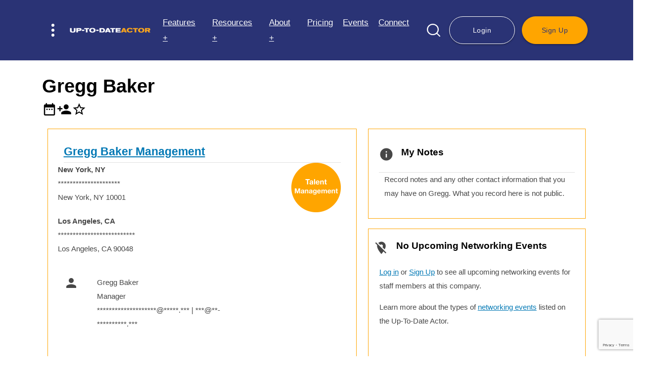

--- FILE ---
content_type: text/html; charset=UTF-8
request_url: https://uptodateactor.com/database/staffDetails/gregg-baker-1278/
body_size: 63261
content:


<!DOCTYPE html>
<!-- Copyright &copy; 2026 Up-To-Date Theatricals LLC.  All rights reserved. -->
<html lang="en">
<head>
    <meta charset="UTF-8">
    <meta http-equiv="X-UA-Compatible" content="IE=edge">
    <meta name="viewport" content="width=device-width, initial-scale=1.0">
    
    <title>Gregg Baker Contact Info - Up-To-Date Actor</title>
    <meta name="description" content="Looking for contact info for Gregg Baker? Try Up-To-Date Actor's Talent Agent, Talent Manager, and Casting Database. Learn more today!">

    <link rel="canonical" href="https://uptodateactor.com/database/staffDetails/gregg-baker-1278/" />

    <!-- Google Tag Manager -->
<script>(function(w,d,s,l,i){w[l]=w[l]||[];w[l].push({'gtm.start':
new Date().getTime(),event:'gtm.js'});var f=d.getElementsByTagName(s)[0],
j=d.createElement(s),dl=l!='dataLayer'?'&l='+l:'';j.async=true;j.src=
'https://www.googletagmanager.com/gtm.js?id='+i+dl;f.parentNode.insertBefore(j,f);
})(window,document,'script','dataLayer','GTM-NLSDR82');</script>
<!-- End Google Tag Manager -->


<!-- Global site tag (gtag.js) - Google Analytics -->
<script async src="https://www.googletagmanager.com/gtag/js?id=UA-122389950-2"></script>
<script>
  window.dataLayer = window.dataLayer || [];
  function gtag(){dataLayer.push(arguments);}
  gtag('js', new Date());

  gtag('config', 'UA-122389950-2');
</script>

<link rel="apple-touch-icon" sizes="180x180" href="/images/favicon/apple-touch-icon.png">
<link rel="icon" type="image/png" sizes="32x32" href="/images/favicon/favicon-32x32.png">
<link rel="icon" type="image/png" sizes="16x16" href="/images/favicon/favicon-16x16.png">
<link rel="manifest" href="/images/favicon/site.webmanifest">

<link rel="preload" href="https://fonts.googleapis.com/icon?family=Material+Icons" as="style">
<link rel="preload" href="/css/materialize.min.css" as="style">
<link rel="preload" href="/css/xml.css" as="style">
<link href="https://fonts.googleapis.com/icon?family=Material+Icons" rel="stylesheet">
<link href="/css/materialize.min.css" type="text/css" rel="stylesheet" media="screen,projection" />
<link href="/css/xml.css" type="text/css" rel="stylesheet">

<!-- <link rel="stylesheet" href="https://unpkg.com/aos@next/dist/aos.css" /> -->
<link href="/css/aos.css" type="text/css" rel="stylesheet" />
<link href="/css/slick.css" type="text/css" rel="stylesheet" />
<link href="/css/style_ss-new.css" type="text/css" rel="stylesheet" />
<link href="/css/style-new.css?v=" type="text/css" rel="stylesheet" />
<style>
            #secondHeader {
            top: 106px;
        }
        #secondHeader.sticky-header {
            top: 84px;
        }
        @media only screen and (max-width: 600px) {
        #secondHeader {
            top: 77px;
        }
        #secondHeader.sticky-header {
            top: 61px;
        }
    }
</style>
<script type="application/ld+json">
{
  "@context": "https://schema.org",
  "@type": "LocalBusiness",
  "name": "Up-To-Date Actor",
  "image": "https://uptodateactor.com/images/uptodateactor.png",
  "@id": "https://uptodateactor.com/images/uptodateactor.png",
  "url": "https://uptodateactor.com",
  "telephone": "646-770-1522",
  "priceRange": "N/A",
  "address": {
    "@type": "PostalAddress",
    "streetAddress": "",
    "addressLocality": "",
    "postalCode": "",
    "addressCountry": ""
  } ,
  "sameAs": [
    "http://www.facebook.com/UpToDateActor/",
    "http://www.twitter.com/UTDtheatricals/",
    "http://www.instagram.com/uptodateactor/"
  ] 
}
</script>

<script src="https://ajax.googleapis.com/ajax/libs/jquery/1.11.2/jquery.min.js"></script>
<script src="//code.jquery.com/ui/1.11.4/jquery-ui.js"></script>


<script>var $j = jQuery.noConflict();</script>

<script>

    $j(function() {
        function log( message ) {
            $j(".mainSearchId").val(message);
            $j( ".mainSearchId" ).scrollTop( 0 );
        }

        $j( ".mainSearchName" ).autocomplete({

                            source: function(request, response) {
                    var $form = $j(".mainSearchName" ).closest('form'),
                        token = $form.find('input[name=g-recaptcha-response]').val();
                    getReCaptcha(false, function () {
                        $.getJSON("/autoComp/all.php", {
                            term: request.term,
                            'g-recaptcha-response' : token,
                            'g-form-id': $form.attr('id')
                        }, response)
                    });
                },
            
            minLength: 2,//search after two characters
            focus: function(){
              return false;
            },
            select: function( event, ui ) {
                //    console.log(ui.item, ui.item.id)
                // alert(ui.item.nextPage);
                console.log(ui.item.nextPage);

                window.open("" + ui.item.nextPage, "_self");

                log( ui.item ? ui.item.id : "");
            }
        });
    });


    // $j(function() {
    //     function log( message ) {
    //         $j(".playId").val(message);
    //         $j(".playId").scrollTop( 0 );
    //     }
    //     $j( ".playTitle" ).autocomplete({
    //         source: "/plays/autoComp/plays.php",
    //         minLength: 2,//search after two characters
    //         focus: function(){
    //             return false;
    //         },
    //         select: function( event, ui ) {
                
    //             console.log(ui.item.id)
                
    //             log( ui.item ? ui.item.id : "");
    //         }
    //     });
    // });

    // $j(function() {
    //     function log( message ) {
    //         $j(".author_id").val(message);
    //         $j(".author_id").scrollTop( 0 );
    //     }
    //     $j( ".authorName" ).autocomplete({
    //         source: "/plays/autoComp/authors.php",
    //         minLength: 2,//search after two characters
    //         focus: function(){
    //             return false;
    //         },
    //         select: function( event, ui ) {
                
    //             console.log(ui.item.id)
                
    //             log( ui.item ? ui.item.id : "");
    //         }
    //     });
    // });

    $j(function() {
        function log( message ) {
            $j(".playId").val(message);
            $j(".playId").scrollTop( 0 );
        }
        $j( ".playTitle" ).autocomplete({
            
                            source: function(request, response) {
                    var $form = $j(".playTitle" ).closest('form'),
                        token = $form.find('input[name=g-recaptcha-response]').val();
                    getReCaptcha(false, function () {
                        $.getJSON("/autoComp/plays.php", {
                            term: request.term,
                            'g-recaptcha-response' : token,
                            'g-form-id': $form.attr('id')
                        }, response)
                    });
                },

            
            minLength: 2,//search after two characters
            focus: function(){
                return false;
            },
            select: function( event, ui ) {
                
                console.log(ui.item.id)
                
                log( ui.item ? ui.item.id : "");
            }
        });
    });

    $j(function() {
        function log( message ) {
            $j(".author_id").val(message);
            $j(".author_id").scrollTop( 0 );
        }
        $j( ".authorName" ).autocomplete({

                            source: function(request, response) {
                    var $form = $j(".authorName" ).closest('form'),
                        token = $form.find('input[name=g-recaptcha-response]').val();
                    getReCaptcha(false, function () {
                        $.getJSON("/autoComp/authors.php", {
                            term: request.term,
                            'g-recaptcha-response' : token,
                            'g-form-id': $form.attr('id')
                        }, response)
                    });
                },

                        
            minLength: 2,//search after two characters
            focus: function(){
                return false;
            },
            select: function( event, ui ) {
                
                console.log(ui.item.id)
                
                log( ui.item ? ui.item.id : "");
            }
        });
    });

</script>

<script>
    $j(document).ready(function () {
        $j('select').on('change', function(e){ 
           $j(this).blur();
           e.preventDefault(); 
        });
        // $j('select').on('change', function(e){ 
        //     // Check if the change event was triggered by keyboard interaction
        //     if (e.originalEvent !== undefined && e.originalEvent.type !== 'keydown') {
        //         // If it was triggered by other means (e.g., mouse click), prevent the default behavior
        //         e.preventDefault();
        //     } else {
        //         // If it was triggered by keyboard, allow the default behavior
        //         $j(this).blur();
        //     }
        // });
        
        $j(function () {
            $j(".costValid").on("invalid", function () {
                this.setCustomValidity("Must be a dollar value only (i.e. \"2.75\" or \"2\"). No other characters or symbol.");
            });
            $j(".costValid").on("input", function () {
                this.setCustomValidity("");
            });
        });
        
        $j(".showLessBtn").hide();
        $j(".expandBtn").click(function () {
            $j(this).hide();
            $j(this).next().show();
            $j(this).next().next().show();
        });
        $j(".showLessBtn").click(function () {
            $j(this).hide();
            $j(this).prev().show();
            $j(this).next().hide();
        });
        
        ///// Web Link Functionality /////////
        $j('#addWebLink').hide();
        $j("#cancelWebLinkBtn").hide();

        $j("#addWebLinkBtn").click( function() {
            $j("#addWebLink").show();
            $j("#cancelWebLinkBtn").show();
            $j("#addWebLinkBtn").hide();
        });
        $j("#cancelWebLinkBtn").click( function() {
            $j("#addWebLink").hide();
            $j("#cancelWebLinkBtn").hide();
            $j("#addWebLinkBtn").show();
        });
        
        ///// projProdComp Functionality /////////        
        $j('#projProdCompForm').hide();
        $j("#cancelProjProdCompBtn").hide();

        $j("#addProjProdCompBtn").click( function() {
            $j("#projProdCompForm").show();
            $j("#cancelProjProdCompBtn").show();
            $j("#addProjProdCompBtn").hide();
        });
        $j("#cancelProjProdCompBtn").click( function() {
            $j("#projProdCompForm").hide();
            $j("#cancelProjProdCompBtn").hide();
            $j("#addProjProdCompBtn").show();
        });



        $j('#filters').hide();
        $j('#filterDropUp').hide();
        
        $j("#filterDropDown").click(function () {
            $j('#filterDropDown').hide();
            $j('#filters').show();
            $j('#filterDropUp').show();
        });
        $j("#filterDropUp").click(function () {
            $j('#filterDropDown').show();
            $j('#filters').hide();
            $j('#filterDropUp').hide();
        });
        
        var windowHeight = $j( window ).height();
        
        if($j(window).height() < 900) {

            var cssHeight = windowHeight - 150

            $j("#filtersForm").css('max-height', cssHeight);
            var alertMessage = windowHeight + " < 900 ---- max-height: "+cssHeight+" (jQuery) - less than 900 changed";
        } else {
            var alertMessage = windowHeight + " >= 900 ----- max-height: 475 (normal) - nothing changed";
        }
        // alert(alertMessage);
    });
</script>

        <style>
        /* .staffPhoto {
            width: 150px;
            height: 150px;
            margin-top: 30px;
        }
        a.transparent {
            color: #000;
        }
        .transHov i {
            color: rgba(0,0,0,0);
        }
        .transHov:hover i {
            cursor: pointer;
            color: orange;
        }
        .transHov:hover i:hover, .transHov:hover i:active {
            color: #0379B5;
        }
        ul.audList {
            margin-bottom: 20px;
            padding-left: 20px !important;
        }
        ul.audList li {
            margin-bottom: 5px;
        }
        .netNumEvent {
            background-color: #2b3375;
            color: orange;
            padding: 5px;
            border-radius: 50%;
            width: 40px;
            height: 40px;
            float: left;
            margin-right: 10px;
            text-align: center;
        }
        .netNumEvent+h6 {
            margin-top: 10px;
        } */
    </style>

</head>
<body>
    
    <!--       NAVIGATION       --->
    
    <!-- Google Tag Manager (noscript) -->
<noscript><iframe src="https://www.googletagmanager.com/ns.html?id=GTM-NLSDR82"
height="0" width="0" style="display:none;visibility:hidden"></iframe></noscript>
<!-- End Google Tag Manager (noscript) -->
<style>
    </style>

<header class="site-header">
	<div class="container-ss d-flex justify-content-between align-items-center position-relative">
		<div class="left-wrap d-flex align-items-center">
			<button type="button" class="secondaryMenuToggle position-relative z-index-1">
				<img src="/images/icons/menu-dots.svg" alt="Menu Dots Icon" width="6" height="26">
				<!-- <img src="/images/icons/hamburger-menu.svg" alt="Menu Dots Icon" style="height: 24px;"> -->
			</button> <!-- /.secondaryMenuToggle -->
			<a href="/" class="logo-wrap">
				<img src="/images/uptodateactor-logo-transparent.png" alt="Up-To-Date Actor" width="498" height="33" loading="lazy">
			</a>
		</div><!-- /.left-wrap -->

		<div class="right-wrap d-flex justify-content-end">
			<div class="primary-menu d-flex justify-content-end align-items-center">
				<ul class="site-menu d-none d-xl-flex position-relative z-index-1">
					<li class="menu-item has-child">
						<a href="javascript:void(0)">Features +</a>
						<ul class="site-menu__dropdown">
                            <li class="menu-item"><a href="/#featuresBullets" class="js-has-smooth">Overview</a></li>							<li class="menu-item has-child">
								<a href="javascript:void(0)" class="dropdown-btn">National Database +</a>
								<ul class="site-menu__dropdown">
									<li class="menut-item"><a href="/database/agencies.php">Agencies</a></li>
									<li class="menut-item"><a href="/database/castingDirectors.php">Casting Directors</a></li>
									<li class="menut-item"><a href="/database/managers.php">Managers</a></li>
									<li class="menut-item"><a href="/database/projCasting.php">Projects Now Casting</a></li>
									<li class="menut-item"><a href="/database/theatres.php">Regional Theatres</a></li>
									<li class="menut-item"><a href="/plays/plays.php">Plays / Authors</a></li>
									<li class="menut-item"><a href="/database/schools.php">Acting Schools</a></li>
									<li class="menut-item"><a href="/database/networking.php">Networking Events</a></li>
								</ul>
							</li>
							                            <li class="menu-item has-child">
								<a href="javascript:void(0)" class="dropdown-btn">Business Tools +</a>
								<ul class="site-menu__dropdown">
									<li class="menut-item"><a href="/resources/add_audition.php">Audition Logs &amp; Reports</a></li>
									<li class="menut-item"><a href="/resources/add_meeting.php">Income/Deduction Logs &amp; Reports</a></li>
									<li class="menut-item"><a href="/resources/filter_projects.php">New Project Discovery</a></li>
									<li class="menut-item"><a href="/resources/filter_agents.php">Target Staff &amp; Companies</a></li>
									<li class="menut-item"><a href="/resources/target_projects.php">Target Film, TV &amp; Theatre</a></li>
								</ul>
							</li>
                            						</ul>
					</li>
                    					<li class="menu-item has-child">
						<a href="javascript:void(0)">Resources +</a>
						<ul class="site-menu__dropdown">
                                                        <li class="menu-item"><a href="/resources/consultations.php">Career Consultations</a></li>
							<li class="menu-item"><a href="/blogs/">Blog</a></li>
							<li class="menu-item"><a href="/blogs/tag/weekly-insight/">Industry Insights</a></li>
							<li class="menu-item"><a href="/shop/utd.php">Up-To-Date Directories &amp; Labels</a></li>
							<li class="menu-item"><a href="/resources/tutorials.php">Video Tutorials</a></li>
							<li class="menu-item"><a href="/resources/workshops.php">Workshops</a></li>
<li class="menu-item"><a href="/strike.php">SAG / WGA Strikes</a></li>
						</ul>
					</li>
					<li class="menu-item has-child">
						<a href="https://uptodateactor.com#about">About +</a>
						<ul class="site-menu__dropdown">
							<li class="menu-item"><a href="/FAQ.php">FAQs</a></li>
							                                <li class="menu-item"><a href="/#testimonials" class="js-has-smooth">Testimonials</a></li>
                            						</ul>
					</li>
                    					<li class="menu-item"><a href="/#pricing" class="js-has-smooth">Pricing</a></li>
											<li class="menu-item"><a href="/#upcomingEvents" class="js-has-smooth">Events</a></li>	
                    					<li class="menu-item"><a href="#footer" class="js-has-smooth">Connect</a></li>
				</ul><!-- /.site-menu -->

				<div class="search-block position-relative z-index-1 d-none d-lg-flex">
					<button type="button" class="searchToggleBtn"><img src="/images/icons/search.svg" alt="Search Icon" width="27" height="27"></button>
					<form id='search-form' action="/database/emptySearch.php" method="post" class="search-form d-flex align-items-center justify-content-between">
						<div class="form-body">
							<div class="form-group mb-0">
								<input type="hidden" class="mainSearchId" id="searchCompId" name="searchCompId" >
								<input type="text" id="search" class="mainSearchName form-control mb-0" name="searchCompany_new" placeholder="Search...">
								<label for="search" style="display:none">Search</label>
							</div>
						</div>
						<div class="form-footer">
							<button type="button" class="submit"><img src="/images/icons/search.svg" alt="Search Icon" width="27" height="27"></button>
						</div>
					</form>
				</div><!-- /.search-block -->

                				<div class="btn-wrap d-none d-lg-flex position-relative z-index-1">
					<a href="#login" class="btn btn-outline modal-trigger">Login</a>
					<a href="/users/ADD/register1.php" class="btn btn-primary">Sign Up</a>
				</div><!-- /.btn-wrap -->
                
			</div><!-- /.primary-menu -->

			<div id="sidebarMenu" class="sidebar-menu">
				<ul class="mb-0">
					<li>
					<div class="search-block d-flex d-lg-none position-relative z-index-1">
						<form id="search-form-mobile" action="/database/emptySearch.php" method="post" class="search-form d-flex align-items-center justify-content-between">
							<div class="form-body">
								<div class="form-group mb-0">
									<input type="hidden" class="mainSearchId" id="searchCompId-mobile" name="searchCompId" >
									<input type="text" id="search-mobile" class="mainSearchName form-control mb-0" name="searchCompany" placeholder="Search...">
									<label for="search-mobile" style="display:none">Search</label>
								</div>
							</div>
							<div class="form-footer">
								<button type="button" class="submit"><img src="/images/icons/search.svg" alt="Search Icon" width="27" height="27"></button>
							</div>
						</form>
					</div><!-- /.search-block -->
					</li>

											<li>
							<a href="#login" class="btn btn-primary modal-trigger">Login</a>
						</li>
					
					<li>
						<a href="#" class="dropdown-btn">Features<i class="material-icons">arrow_drop_down</i></a>
						<ul class="dropdown-body">
                            <li><a href="/#featuresBullets">Overview</a></li>							<li>
								<a href="#" class="dropdown-btn">National Database<i class="material-icons">arrow_drop_down</i></a>
								<ul class="dropdown-body">
									<li><a href="/database/agencies.php">Agencies</a></li>
									<li><a href="/database/castingDirectors.php">Casting Directors</a></li>
									<li><a href="/database/managers.php">Managers</a></li>
									<li><a href="/database/projCasting.php">Projects Now Casting</a></li>
									<li><a href="/database/theatres.php">Regional Theatres</a></li>
									<li><a href="/plays/plays.php">Plays / Authors</a></li>
									<li><a href="/database/schools.php">Acting Schools</a></li>
									<li><a href="/database/networking.php">Networking Events</a></li>
								</ul>
							</li>

							<li>
								<a href="#" class="dropdown-btn">Business Tools<i class="material-icons">arrow_drop_down</i></a>
								<ul class="dropdown-body">
									<li><a href="/resources/add_audition.php">Audition Logs &amp; Reports</a></li>
									<li><a href="/resources/add_meeting.php">Income/Deduction Logs &amp; Reports</a></li>
									<li><a href="/resources/filter_projects.php">New Project Discovery</a></li>
									<li><a href="/resources/filter_agents.php">Target Staff &amp; Companies</a></li>
									<li><a href="/resources/target_projects.php">Target Film, TV &amp; Theatre</a></li>
								</ul>
							</li>
						</ul>
					</li>

                    
					<li>
						<a href="#" class="dropdown-btn">Resources<i class="material-icons">arrow_drop_down</i></a>
						<ul class="dropdown-body">
                            							<li><a href="/resources/consultations.php">Career Consultations</a></li>
							<li><a href="/blogs/">Blog</a></li>
							<li><a href="/blogs/tag/weekly-insight/">Industry Insights</a></li>
							<li><a href="/shop/utd.php">Up-To-Date Directories &amp; Labels</a></li>
							<li><a href="/resources/tutorials.php">Video Tutorials</a></li>
							<li><a href="/resources/workshops.php">Workshops</a></li>
						</ul>
					</li>
<li><a href="/strike.php">SAG / WGA Strikes</a></li>

                     	 				<li><a href="/#pricing" class="js-has-smooth menu-close">Pricing</a></li>

					<li><a href="/#testimonials" class="js-has-smooth menu-close">Testimonials</a></li>

                    <li><a href="/about.php">About</a></li>
                    
					<li><a href="/FAQ.php">FAQs</a></li>

											<li><a href="/#upcomingEvents" class="js-has-smooth menu-close">Events</a></li>	
                    
					<li><a href="#footer" class="js-has-smooth menu-close">Connect</a></li>


					<!--      ADMIN ONLY  ----->
      
					




				</ul>

				<ul class="d-xl-none">
					<!-- <li>
						<a href="/database/agencies.php">Talent Agencies +</a>
					</li>
					<li>
						<a href="/database/castingDirectors.php">Casting Directors +</a>
					</li>
					<li>
						<a href="/database/managers.php">Talent Managers +</a>
					</li>
					<li>
						<a href="/database/projCasting.php">What's Casting Now? +</a>
					</li> -->
				</ul><!-- /.site-menu -->
			</div>
			<div class="menu-backDrop"></div>

		</div><!-- /.right-wrap -->
	</div>
</header>

<div id="login" class="modal">
    <div class="modal-content">
        <div class="row">
            <div class="col s12">
                <h2>Log In</h2>
            </div>
            <div class="col s12 m6">
                <div class="row">
                  <form id="login-form" action="/security/processLogin_new.php" method="post" class="col s12">
                      <input type="hidden" name="url" value="">
                                              <input type="hidden" name="slug" value="gregg-baker-1278">
                                              <!-- <input type="email" name="userEmail" placeholder="Email" required><br/>
                      <input type="password" name="pswd" placeholder="Password" required><br /> -->
					  <div class="input-field">
						<input type="email" name="userEmail" id="login-email" required>
						<label for="login-email">Email</label>
					  </div>
					  <div class="input-field">
                      	<input type="password" name="pswd" id="login-password" required>
						  <label for="login-password">Password</label>
					  </div>
					  <div class="process_spinner preloader-wrapper small active right">
    <div class="spinner-layer spinner-blue-only">
        <div class="circle-clipper left">
            <div class="circle"></div>
        </div>
        <div class="gap-patch">
            <div class="circle"></div>
        </div>
        <div class="circle-clipper right">
            <div class="circle"></div>
        </div>
    </div>
</div>                      <button id="loginBtn" class="btn btn-primary right">Log In</button>
                  </form>
                </div>
            </div>
            <div class="col s12 m5 offset-m1 signUpModal">
                <p><a href="/security/loginError.php">Reset Password</a></p>
            </div>              
        </div>
    </div>
</div>


    
    <!--       MAIN Section      --->
    
<main class="site-main" id="site-main-content">
    <div class="container noCopy no-print">
        
        <div class="row no-margin-bottom">
            <div class="col s12 m12 l12">
                
                <div class="row no-margin-bottom valign-wrapper ">
                                        <div>
                                            <h2 class="compHeader hide-on-small-only">Gregg Baker</h2>
                        <h3 class="compHeader hide-on-med-and-up">Gregg Baker</h3>
                        <div class="staffUserBtns">
                                                    
                            <a href="/resources/add_audition.php" class="transparent tooltipped left" data-position="bottom" data-tooltip="UTDA users can record auditions, meetings, and events with industry contacts. Keep track of your industry relationships and related expenses. Click the calendar icon for more info!"><i class="small material-icons hoverLink">date_range</i></a>
                        
                            <a href="/resources/filter_agents.php" target="_blank" class='transparent tooltipped' data-position='bottom' data-tooltip='UTDA users can save staff members to their Targets and notifications of updates, auditions, networking events and more! Click this star for more info!' ><i id='starToMeet' class='material-icons hoverLink small'>star_border</i></a>

                            <a href="#" class="transparent tooltipped left" data-position="bottom" data-tooltip="UTDA users can staff members to their contacts. Keep track of their most recent associations and contact info."><i class="small material-icons hoverLink">person_add</i></a>
                        
                                                </div>
                    </div>
                </div>


                                <div id="error_message"></div>
                <div id="success_message"></div>
            </div>
        </div>

        <div id="star-tap-target" class="non-sign-up-tap-target tap-target" data-target="starToMeet">
    <div class="tap-target-content">
        <h5>Add to Targets</h5>
        <p>Click the star next to the name of a staff member, company, or projects to add them to your Targets. By doing so you will receive notifications for any changes. This includes:</p>
        <ul class="browser-default" style="max-width: 230px; float: right; margin-top: 0px;">
            <li>Contact Info</li>
            <li>Audition Oportunities</li>
            <li>Networking Events</li>
            <li>Staff Roster or New Job</li>
            <li>Industry News</li>
        </ul>
        <p style="clear: both;">Let us do the work and<br />we'll keep you Up-To-Date!</p>
        <a id="clear-tap-target" onclick="$('.tap-target').tapTarget('close');$('.tap-target').tapTarget('destroy');" class="btn">Close</a>
    </div>
</div>        
        <div class="row no-margin-bottom">
            <div class="col s12 m12">                
                <div class='col s12'><ul class='listIcons'></ul></div>            </div>
        </div>
                <div class="row">
            <!-- <div class="col s12 m7 l6"> -->
            <div class="col s12 m7">
                <div class="col s12">
                <div class='row'><div class='col s12 detailsInfo'><div class='row no-margin-bottom'><div class='col s12'><h4><a href='/database/compDetails/gregg-baker-management/' />Gregg Baker Management</a></h4></div></div><div class='divider'></div><div class='row'><div class='col s12'><span class='left'><div class='row'><div class='row'><div class='col s12'><b>New York, NY</b><br /><address1>*********************</address1>New York, NY 10001</div></div><div class='row'><div class='col s12'><b>Los Angeles, CA</b><br /><address1>**************************</address1>Los Angeles, CA 90048</div></div></div><div class='row no-margin-bottom'><div class='col s2 m1 l2'><i class='small material-icons'>person</i></div><div class='col s10 m11 l10'><div class='valign-wrapper'>Gregg Baker</div><div><position>Manager</position><contact><br />********************@*****.*** &#124; ***@**-**********.***</contact><comments></comments></div></div></div></span><span class='right'><img src='/images/circles/management.png' alt='Talent Management' class='compTypeBtn'></div></div></div></div>                <!-- ** Person Schema 2 * -->
                <script type="application/ld+json">
                    {
                        "@context": "https://schema.org",
                        "@type": "Person",
                        "name": "Gregg Baker"
                        ,"jobTitle": "Manager"                                                ,"affiliation": [
                            {
                                "@type": "Organization",
                                "name": "Gregg Baker Management"
                            }
                        ]
                                        }
                </script>

                                </div>
            </div>
            <!-- <div class="col s12 m4 offset-m1 l5 offset-l1"> -->
            <div class="col s12 m5">
                <div class="col s12">
                
                    <div id="add_userDBcontactNote" class="modal">
                        <form method="post" action="/database/ADD/processADDuserDBcontactNote.php" class="modal-content">
                            <h3>Add a New Note</h3>
                            <p>Record a note on Gregg. What you record here is not public.</p>
                            <p>To record a meeting, audition or event with Gregg click <a href="/users/ADD/meeting.php?DBstaffId=1278&userId=&type=staff" class="transparent tooltipped" data-position="bottom" data-tooltip="Add a Meeting/Interview"><i class="small material-icons hoverLink inline">date_range</i></a> at the top of the page.</p>
                            <div class="divider"></div>
                            <div class="modal-content">
                                <input type="hidden" name="staffId" value="1278" required >
                                <input type="hidden" name="slug" value="gregg-baker-1278" >
                                <div class="row">
                                    <div class="input-field col s12">
                                        <!-- <i class="material-icons prefix">comment</i> -->
                                        <textarea id="note" name="note" maxlength="1000" class="materialize-textarea"></textarea>
                                        <label for="note"><i class="material-icons inline">comment</i> Note</label>
                                    </div> 
                                </div>
                            </div>
                            <div class="modal-footer">
                                <button type="button" class="modal-close btn-flat left">Cancel</button>
                                <button class="btn btn-small right">Submit</button>
                            </div>
                        </form>
                    </div>

                    <div id="edit_add_userDBcontactInfo" class="modal">
                        <form method="post" action="/database/edit/processEDITuserDBcontactInfo.php" class="modal-content">
                            <h3>Edit/Add Contact Info</h3>
                            <p>Record notes and any other contact information that you may have on Gregg. What you record here is not public.</p>
                            <div class="divider"></div>
                            <div class="modal-content">
                                <div class="row">
                                    <input type="hidden" name="staffId" value="1278" required >
                                    <input type="hidden" name="slug" value="gregg-baker-1278" >
                                    <div class="input-field col s12 m6">
                                        <!-- <i class="material-icons prefix">phone</i> -->
                                        <input id="phone1" name="phone1" type="text" class="validate" value="">
                                        <label for="phone1"><i class="material-icons inline">phone</i> Phone 1</label>
                                    </div>
                                    <div class="input-field col s12 m6">
                                        <input id="phone2" name="phone2" type="text" class="validate" value="">
                                        <label for="phone2"><i class="material-icons inline">phone</i> Phone 2</label>      
                                    </div>
                                </div>
                                <div class="row">
                                    <div class="input-field col s12 m6">
                                            <!-- <i class="material-icons prefix">web</i> -->
                                        <input id="website1" name="website1" type="url" class="validate" value="">
                                        <label for="website1"><i class="material-icons inline">web</i> Website 1</label>
                                    </div>
                                    <div class="input-field col s12 m6">
                                        <input id="website2" name="website2" type="url" class="validate" value="">
                                        <label for="website2"><i class="material-icons inline">web</i> Website 2</label>
                                    </div>
                                </div>
                                <div class="row">
                                    <div class="input-field col s12 m6">
                                            <!-- <i class="material-icons prefix">email</i> -->
                                        <input id="email1" name="email1" type="email" class="validate" value="">
                                        <label for="email1"><i class="material-icons inline">email</i> Email 1</label>
                                    </div>
                                    <div class="input-field col s12 m6">
                                        <input id="email2" name="email2" type="email" class="validate" value="">
                                        <label for="email2"><i class="material-icons inline">email</i> Email 2</label>
                                    </div>
                                </div>
                                <div class="row">
                                    <div class="col s12">
                                        <h6>Social:</h6>
                                    </div>
                                    <div class="input-field col s12 m4">
                                        <input type="text" id="instagram" name="instagram" class="validate" value="">
                                        <label for="instagram"> <img src="/images/instagram.png" alt="instagram" width="25px" class="socialForm" /></label>
                                    </div>
                                    <div class="input-field col s12 m4">
                                        <input type="text" id="facebook" name="facebook" class="validate" value="">
                                        <label for="facebook"><img src="/images/facebook.png" alt="facebook" width="25px" class="socialForm" /></label>
                                    </div> 
                                    <div class="input-field col s12 m4">
                                        <input type="text" id="twitter" name="twitter" class="validate" value="">
                                        <label for="twitter"><img src="/images/twitter.png" alt="twitter" width="25px" class="socialForm" /></label>
                                    </div> 
                                </div>
                                <div class="divider"></div>
                                <div class="row">
                                    <div class="input-field col s12">
                                        <!-- <i class="material-icons prefix">comment</i> -->
                                        <textarea id="comments" name="comments" maxlength="600" class="materialize-textarea"></textarea>
                                        <label for="comments"><i class="material-icons inline">comment</i> Comments</label>
                                    </div> 
                                </div>
                            </div>
                            <div class="modal-footer">
                                <button type="button" class="modal-close btn-flat left">Cancel</button>
                                <button class="btn btn-small right">Submit</button>
                            </div>
                        </form>
                    </div>

                <style>
                    .socialInline {
                        margin-right: 20px;
                        margin-top: 5px;
                        vertical-align: bottom;
                        margin-bottom: -3px;
                    } .copy {
                        -webkit-touch-callout: text;
                        -webkit-user-select: text;
                        -moz-user-select: text;
                        -ms-user-select: text;
                        user-select: text;
                    }
                </style>
                
                <div class="row detailsInfo copy">
                    <div class="row">
                        <div class="col s8 valign-wrapper" style="padding-top: 15px">
                            <i class="material-icons small left">info</i><h5>My Notes</h5>
                        </div>
                        <div class="col s4" style="padding-top: 25px; text-align: right;">
                                                    </div>
                    </div>
                    <div class="divider"></div>
                    <!-- <form id="edit_add_userDBcontactInfo_form" class="userBox" method="post" action="edit/processEDITuserDBcontactInfo"> -->

                    <!-- </form> -->
                    <div class="col s12">
                                                <p>Record notes and any other contact information that you may have on Gregg. What you record here is not public.</p>
                                            </div>
                </div>

                                
                <div class="row">
                    <div class="col s12 detailsInfo">
                            
    <div class='row valign-wrapper'><i class='material-icons small left'>location_off</i><h5>No Upcoming Networking Events</h5></div>

    
        <div class='row'><div class='col s12'><p><a href='#login' class='modal-trigger'>Log in</a> or <a href='/users/ADD/register1.php' target='_blank'>Sign Up</a> to see all upcoming networking events for staff members at this company.</p><p>Learn more about the types of <a href='/database/networking.php' target='_blank'>networking events</a> listed on the Up-To-Date Actor.</p></div></div>

                        </div>
                </div>

                                
                
                <div class="row">
                    <div class="col s12 detailsInfo">
                            <div class='row'>
        <div class='col s12 valign-wrapper' style='padding-top:15px'><i class='material-icons small left'>star_border</i><h5>My Auditions</h5></div>
        <div class='col s12'>
            <p><a href='#login' class='modal-trigger'>Log in</a> or <a href='" . ROOTPATH . "/users/ADD/register1.php' target='_blank'>Sign Up</a> to keep track of all of your auditions and connections.</p><p>Learn how you can <a href='/resources/add_audition.php' target='_blank'>log all of your auditions & meetings</a> on the Up-To-Date Actor and generate reports. Take control of your career today!</p>        </div>
    </div>
                    </div>
                </div>

                                    <div class='row detailsInfo'>
                        <div class='col s12 valign-wrapper' style='padding-top:15px'>
                            <i class='material-icons small left'>date_range</i><h5>No Prior Meetings</h5>
                        </div>
                        <div class='col s12'></div>
                    </div>
                        
                    <!-- <div class='row detailsInfo'>
                        <div class='col s12 valign-wrapper' style='padding-top:15px'>
                            <i class='material-icons small left'>date_range</i><h5>Meetings/Interviews</h5>
                        </div>
                        <div class='divider'></div>
                        <div class='col s12'>
                            <ul class='audList'>
            
                                        
                                <li>
                                    <br />
<b>Notice</b>:  Undefined variable: meeting in <b>/var/www/html/database/staffDetails.php</b> on line <b>1008</b><br />
<br />
<b>Notice</b>:  Undefined variable: meeting in <b>/var/www/html/database/staffDetails.php</b> on line <b>1008</b><br />
                                    <ul class='browser-default'>
                                        <li><a href='/users/edit/meeting.php?meetId=<br />
<b>Notice</b>:  Undefined variable: meeting in <b>/var/www/html/database/staffDetails.php</b> on line <b>1010</b><br />
'><br />
<b>Notice</b>:  Undefined variable: meeting in <b>/var/www/html/database/staffDetails.php</b> on line <b>1010</b><br />
<br />
<b>Notice</b>:  Undefined variable: meeting in <b>/var/www/html/database/staffDetails.php</b> on line <b>1010</b><br />
</a></li>
                                        <br />
<b>Notice</b>:  Undefined variable: meeting in <b>/var/www/html/database/staffDetails.php</b> on line <b>1011</b><br />
                                    </ul>
                                </li>
            
                                                        </ul>
                        </div>
                    </div> -->
        
                                </div>

            </div>
        </div>
                    <!-- Modal Structure -->
            <div id="cta" class="modal">
                <div class="modal-content">
                    <div class="row">
                        <div class="col s12">
                            <h4>Looking for more information?</h4>
                            <p>Subscribers have access to detailed information such as projects in-development and currently casting, contact info, submission preference, upcoming networking events, and more.</p>
                            <p>Log In or Sign Up for a free trial, risk free (no credit card required), to unlock information for this company and thousands more!</p>
                        </div>
                    </div>
                    <div class="row">
                        <div class="col s12 center-align">
                            <a class="btn btn-large" href="/users/ADD/register1.php" >Sign Up</a>
                            <p><b><em>*** no credit card required **</em></b></p>
                        </div>
                    </div>
                    <div class="divider"></div>
                    <div class="row">
                        <div class="col s12">
                            <h5>Log In</h5>
                        </div>
                        <div class="col s12 m6">
                            <div class="row">
                            <form action="/security/processLogin.php" method="post" class="col s12">
                                <input type="hidden" name="url" value="">
                                <input type="email" name="userEmail" placeholder="Email" required><br/>
                                <input type="password" name="pswd" placeholder="Password" required><br/>
                                <button class="btn">Log In</button>
                            </form>
                            </div>
                        </div>
                        <div class="col s12 m5 offset-m1 signUpModal">
                            <p><a href="/security/loginError.php">Reset Password</a></p>
                        </div>              
                    </div>
                </div>
                <div class="modal-footer">
                    <button class="modal-close btn-flat">Close</button>
                </div>
            </div>
            </div>
</main>
    
<!--        FOOTER      ---->



<footer id="footer" class="site-footer text-white bg-dark-blue">
    <div class="container-ss">
        <div class="row-ss site-footer__inner">
            <div class="col-lg-7 col-md-6 order-md-2 order-1" data-aos="fade-left">
                <div class="subscribe-form">
                    <h4 class="subscribe-form__title">Newsletter Sign Up</h4>
                    
                                                <form id="newsletter-form" method="post" action="/emails/process_email_signup.php">
                                <div class="form-group">
                                    <input type="email" name="email" class="form-control" id="subscribeEmail" placeholder="Enter your email address">
                                    <label for="subscribeEmail" style="display:none">Enter Your Email Address</label>
                                </div>
                                <div class="form-footer">
                                    <button type="submit" id="newsletter-form-btn" class="btn btn-primary">Subscribe</button>
                                </div>
                            </form>
                                                    <div id="error_message"></div>
                            <div id="success_message"></div>
                        <?php// }
                    // } else { ?>
                        <!-- <p><em>You are already signed up to receive our Weekly Insight email</em></p> -->
                                        </div> <!-- /.subscribe-form -->
            </div>
            <div class="col-lg-5 col-md-6 order-md-1 order-2 logo-wrapper" data-aos="fade-right">
                <div class="site-footer__logo">
                    <picture class="logo-image">
                        <source srcset="/images/home/up-to-date-footer-logo.webp" type="image/webp">
                        <source srcset="/images/home/up-to-date-footer-logo.png" type="image/png">
                        <img src="/images/home/up-to-date-footer-logo.png" alt="Up To Date Actor Logo" width="137" height="40" loading="lazy">
                    </picture>
                    <div class="social-media">
                        <ul>
                            <li>
                                <a href="https://www.facebook.com/UpToDateActor/" target="_blank"><img src="/images/icons/facebook-circle.svg" alt="Facebook" width="32" height="32"></a>
                            </li>
                            <li>
                                <a href="https://twitter.com/UTDtheatricals/" target="_blank"><img src="/images/icons/twitter-circle.svg" alt="Twitter" width="32" height="32"></a>
                            </li>
                            <li>
                                <a href="https://www.instagram.com/uptodateactor/" target="_blank"><img src="/images/icons/instagram-circle.svg" alt="Instagram" width="32" height="32"></a>
                            </li>
                        </ul>
                    </div> <!-- /.social-media -->
                </div>
            </div>
            <div class="col-lg-3 col-md-6 order-md-3 order-4 menu-wrapper" data-aos="zoom-in">
                <div class="footer-menu">
                    <h5 class="toggleBtn">Quick Links</h5>
                    <div class="toggleBlock">
                        <ul>
                            <li>
                                <a href="/database/agencies.php">- Talent Agencies</a>
                            </li>
                            <li>
                                <a href="/database/castingDirectors.php">- Casting Directors</a>
                            </li>
                            <li>
                                <a href="/database/managers.php">- Talent Managers</a>
                            </li>
                            <li>
                                <a href="/database/projCasting.php">- What's Casting Now?</a>
                            </li>
                            <li>
                                <a href="/database/schools.php">- Acting Schools</a>
                            </li>
                        </ul>
                    </div>
                </div> <!-- /.footer-menu -->
            </div>
            <div class="col-lg-3 col-md-6 order-md-4 order-5 menu-wrapper" data-aos="zoom-in">
                <div class="footer-menu">
                    <h5 class="toggleBtn">Other Links</h5>
                    <div class="toggleBlock">
                        <ul>
                            <li>
                                <a href="https://uptodateactor.com/resources/workshops.php">- Workshops</a>
                            </li>
                            <li>
                                <a href="https://uptodateactor.com/plays/plays.php">- Plays</a>
                            </li>
                            <li>
                                <a href="/database/theatres.php">- Theatre Companies</a>
                            </li>
                            <li>
                                <a href="/plays/authors.php">- Authors</a>
                            </li>
                            <li>
                                <a href="https://uptodateactor.com/database/networking.php">- Networking Events</a>
                            </li>
                        </ul>
                    </div>
                </div> <!-- /.footer-menu -->
            </div>
            <div class="col-lg-3 col-md-6 order-md-5 order-6 menu-wrapper" data-aos="zoom-in">
                <div class="footer-menu">
                    <h5 class="toggleBtn">More Links</h5>
                    <div class="toggleBlock">
                        <ul>
                            <li>
                                <a href="https://uptodateactor.com/resources/tutorials.php">- Tutorials</a>
                            </li>
                            <li>
                                <a href="https://uptodateactor.com/#login">- Log In</a>
                            </li>
                            <li>
                                <a href="https://uptodateactor.com/users/ADD/register1.php">- Sign Up!</a>
                            </li>
                            <li>
                                <a href="https://uptodateactor.com/FAQ.php">- FAQs</a>
                            </li>
                            <li>
                                <a href="https://uptodateactor.com/blogs/">- Blog</a>
                            </li>
                        </ul>
                    </div>
                </div> <!-- /.footer-menu -->
            </div>
            <div class="col-lg-3 col-md-6 order-md-6 order-3 footer-form-wrap" data-aos="zoom-in">
                <div class="footer-form">
                    <h5>Let's Discuss</h5>

                    <form id="contact-form" action="/emails/processContactNew.php" method="post">
                        <div class="input-field">
                            <input type="text" id="contactName" name="contactName" class="form-control"  required>
                            <label for="contactName">Name</label>
                        </div>
                        <div class="input-field">
                            <input type="email" id="contactEmail" name="contactEmail" class="form-control" required>
                            <label for="contactEmail">Email</label>
                        </div>
                        <div class="input-field">
                            <textarea id="contactComments" name="contactComments" class="form-control" required></textarea>
                            <label for="contactComments">Message</label>
                        </div>
                        <div>
                            <p>This site is protected by reCAPTCHA and the Google <a class="orange-link" href="https://policies.google.com/privacy">Privacy Policy</a> and <a class="orange-link" href="https://policies.google.com/terms">Terms of Service</a> apply.</p>
                        </div>
                        <div class="process_spinner preloader-wrapper small active right">
    <div class="spinner-layer spinner-blue-only">
        <div class="circle-clipper left">
            <div class="circle"></div>
        </div>
        <div class="gap-patch">
            <div class="circle"></div>
        </div>
        <div class="circle-clipper right">
            <div class="circle"></div>
        </div>
    </div>
</div>                        <button type="submit" id="contact-form-btn" class="btn btn-primary right">Submit</button>
                    </form>
                </div> <!-- /.footer-form -->
            </div>
        </div>
        <div class="copyright" data-aos="fade-up">
            <p>© 2026 Up-To-Date Actor. All Rights Reserved by <a href="https://www.smartsites.com/" target="_blank">SmartSites</a>. <a href="/privacy.php" target="_blank">Privacy Policy</a> & <a href="/terms.php" target="_blank">Terms of Use</a></p>
        </div>
    </div>
</footer> <!-- / .site-footer -->

    <script>
        $j(document).ready(function(){
            $j(".process_spinner").hide();

            function handleSubmitForm(buttonId) {
                $j(buttonId).click(function() {
                    $j(buttonId).attr("disabled", true);
                    // $j("#process_spinner").show();
                    $j(this).prev().show();

                    // Find the parent form and submit it
                    $j(this).closest('form').submit();
                });

            }

            handleSubmitForm("#login_error_btn");
            handleSubmitForm("#reset_email_btn");
            handleSubmitForm("#unsubscribe_btn");

            $j("#newsletter-form-btn").click(function() {            
                $j("#newsletter-form-btn").attr("disabled", true);
                // Submit the form
                $j("#newsletter-form").submit();
            });
            $j("#contact-form-btn").click(function() {            
                $j("#contact-form-btn").attr("disabled", true);
                $j(this).prev().show();
                // Submit the form
                $j("#contact-form").submit();
            });

                            $j("#loginBtn").click(function() {            
                    $j("#loginBtn").attr("disabled", true);
                    // $j("#process_spinner").show();
                    $j(this).prev().show();

                    // Submit the form
                    $j("#login-form").submit();
                });
                    });
    </script>


<!--  Scripts-->
<!--<script src="https://cdnjs.cloudflare.com/ajax/libs/jquery/1.12.4/jquery.js"></script>-->

<script src="https://code.jquery.com/jquery-2.1.1.min.js"></script>
<script src="/js/materialize.js"></script>
<script src="/js/init.js"></script>
<script src="/js/materialize_init.js"></script>
<script src="/js/jquery.waypoints.min.js"></script>
<script src="/js/jquery.counter.min.js"></script>
<script src="/js/aos.js"></script>
<script src="/js/slick.min.js"></script>
<script src="/js/scripts-ss.js"></script>
<script src="/js/scripts-abi.js"></script>


<script>
    //Initialize TimePicker
    document.addEventListener('DOMContentLoaded', function() {
        var elems = document.querySelectorAll('.timepicker');
        var instances = M.Timepicker.init(elems);
      });
</script>


    <script src="https://www.google.com/recaptcha/api.js?render=6LfEn74iAAAAAACzrgmTnkuo4-Qn5gTsilhgSLAY"></script>
    <script>
        function getReCaptcha(init, callback)
        {
            grecaptcha.ready(function () {
                grecaptcha.execute('6LfEn74iAAAAAACzrgmTnkuo4-Qn5gTsilhgSLAY', {action: 'submit'}).then(function (token) {
                    if (init) {
                                                    $('#search-form')
                                .append('<input type="hidden" name="g-recaptcha-response" value="' + token + '">' +
                                    '<input type="hidden" name="g-form-id" value="' + 'search-form' + '">');
                                                    $('#search-form-mobile')
                                .append('<input type="hidden" name="g-recaptcha-response" value="' + token + '">' +
                                    '<input type="hidden" name="g-form-id" value="' + 'search-form-mobile' + '">');
                                                    $('#login-form')
                                .append('<input type="hidden" name="g-recaptcha-response" value="' + token + '">' +
                                    '<input type="hidden" name="g-form-id" value="' + 'login-form' + '">');
                                                    $('#login_error_form')
                                .append('<input type="hidden" name="g-recaptcha-response" value="' + token + '">' +
                                    '<input type="hidden" name="g-form-id" value="' + 'login_error_form' + '">');
                                                    $('#reset_email_form')
                                .append('<input type="hidden" name="g-recaptcha-response" value="' + token + '">' +
                                    '<input type="hidden" name="g-form-id" value="' + 'reset_email_form' + '">');
                                                    $('#newsletter-form')
                                .append('<input type="hidden" name="g-recaptcha-response" value="' + token + '">' +
                                    '<input type="hidden" name="g-form-id" value="' + 'newsletter-form' + '">');
                                                    $('#contact-form')
                                .append('<input type="hidden" name="g-recaptcha-response" value="' + token + '">' +
                                    '<input type="hidden" name="g-form-id" value="' + 'contact-form' + '">');
                                                    $('#sign_up_form')
                                .append('<input type="hidden" name="g-recaptcha-response" value="' + token + '">' +
                                    '<input type="hidden" name="g-form-id" value="' + 'sign_up_form' + '">');
                                                    $('#unsubscribe_form')
                                .append('<input type="hidden" name="g-recaptcha-response" value="' + token + '">' +
                                    '<input type="hidden" name="g-form-id" value="' + 'unsubscribe_form' + '">');
                                                    $('#cancel_sub_form')
                                .append('<input type="hidden" name="g-recaptcha-response" value="' + token + '">' +
                                    '<input type="hidden" name="g-form-id" value="' + 'cancel_sub_form' + '">');
                                                    $('#searchPlays-form')
                                .append('<input type="hidden" name="g-recaptcha-response" value="' + token + '">' +
                                    '<input type="hidden" name="g-form-id" value="' + 'searchPlays-form' + '">');
                                                    $('#searchAuthors-form')
                                .append('<input type="hidden" name="g-recaptcha-response" value="' + token + '">' +
                                    '<input type="hidden" name="g-form-id" value="' + 'searchAuthors-form' + '">');
                                                    $('#eventRegistration-form')
                                .append('<input type="hidden" name="g-recaptcha-response" value="' + token + '">' +
                                    '<input type="hidden" name="g-form-id" value="' + 'eventRegistration-form' + '">');
                                            } else {
                        $('input[name=g-recaptcha-response]').val(token);
                    }
                    if (callback) {
                        callback();
                    }
                });
            });
        }
        getReCaptcha(true);
        setInterval(function () {
            return getReCaptcha(false)
        }, 120000)
    </script>

    <script>
        $j( "button.work" ).click(function() {
            var department_id = (this.id);
            $j(this).next().next().show( "fold", 1000 );
            $j(this).hide();
            $j(this).next().show();
        });
        $j("button.closeWork").click(function() {
            $j(this).hide();
            $j(this).next().hide();
            $j(this).prev().show();
        });
    </script>
</body>
</html>

--- FILE ---
content_type: text/html; charset=utf-8
request_url: https://www.google.com/recaptcha/api2/anchor?ar=1&k=6LfEn74iAAAAAACzrgmTnkuo4-Qn5gTsilhgSLAY&co=aHR0cHM6Ly91cHRvZGF0ZWFjdG9yLmNvbTo0NDM.&hl=en&v=PoyoqOPhxBO7pBk68S4YbpHZ&size=invisible&anchor-ms=20000&execute-ms=30000&cb=y3qhalow56nl
body_size: 48588
content:
<!DOCTYPE HTML><html dir="ltr" lang="en"><head><meta http-equiv="Content-Type" content="text/html; charset=UTF-8">
<meta http-equiv="X-UA-Compatible" content="IE=edge">
<title>reCAPTCHA</title>
<style type="text/css">
/* cyrillic-ext */
@font-face {
  font-family: 'Roboto';
  font-style: normal;
  font-weight: 400;
  font-stretch: 100%;
  src: url(//fonts.gstatic.com/s/roboto/v48/KFO7CnqEu92Fr1ME7kSn66aGLdTylUAMa3GUBHMdazTgWw.woff2) format('woff2');
  unicode-range: U+0460-052F, U+1C80-1C8A, U+20B4, U+2DE0-2DFF, U+A640-A69F, U+FE2E-FE2F;
}
/* cyrillic */
@font-face {
  font-family: 'Roboto';
  font-style: normal;
  font-weight: 400;
  font-stretch: 100%;
  src: url(//fonts.gstatic.com/s/roboto/v48/KFO7CnqEu92Fr1ME7kSn66aGLdTylUAMa3iUBHMdazTgWw.woff2) format('woff2');
  unicode-range: U+0301, U+0400-045F, U+0490-0491, U+04B0-04B1, U+2116;
}
/* greek-ext */
@font-face {
  font-family: 'Roboto';
  font-style: normal;
  font-weight: 400;
  font-stretch: 100%;
  src: url(//fonts.gstatic.com/s/roboto/v48/KFO7CnqEu92Fr1ME7kSn66aGLdTylUAMa3CUBHMdazTgWw.woff2) format('woff2');
  unicode-range: U+1F00-1FFF;
}
/* greek */
@font-face {
  font-family: 'Roboto';
  font-style: normal;
  font-weight: 400;
  font-stretch: 100%;
  src: url(//fonts.gstatic.com/s/roboto/v48/KFO7CnqEu92Fr1ME7kSn66aGLdTylUAMa3-UBHMdazTgWw.woff2) format('woff2');
  unicode-range: U+0370-0377, U+037A-037F, U+0384-038A, U+038C, U+038E-03A1, U+03A3-03FF;
}
/* math */
@font-face {
  font-family: 'Roboto';
  font-style: normal;
  font-weight: 400;
  font-stretch: 100%;
  src: url(//fonts.gstatic.com/s/roboto/v48/KFO7CnqEu92Fr1ME7kSn66aGLdTylUAMawCUBHMdazTgWw.woff2) format('woff2');
  unicode-range: U+0302-0303, U+0305, U+0307-0308, U+0310, U+0312, U+0315, U+031A, U+0326-0327, U+032C, U+032F-0330, U+0332-0333, U+0338, U+033A, U+0346, U+034D, U+0391-03A1, U+03A3-03A9, U+03B1-03C9, U+03D1, U+03D5-03D6, U+03F0-03F1, U+03F4-03F5, U+2016-2017, U+2034-2038, U+203C, U+2040, U+2043, U+2047, U+2050, U+2057, U+205F, U+2070-2071, U+2074-208E, U+2090-209C, U+20D0-20DC, U+20E1, U+20E5-20EF, U+2100-2112, U+2114-2115, U+2117-2121, U+2123-214F, U+2190, U+2192, U+2194-21AE, U+21B0-21E5, U+21F1-21F2, U+21F4-2211, U+2213-2214, U+2216-22FF, U+2308-230B, U+2310, U+2319, U+231C-2321, U+2336-237A, U+237C, U+2395, U+239B-23B7, U+23D0, U+23DC-23E1, U+2474-2475, U+25AF, U+25B3, U+25B7, U+25BD, U+25C1, U+25CA, U+25CC, U+25FB, U+266D-266F, U+27C0-27FF, U+2900-2AFF, U+2B0E-2B11, U+2B30-2B4C, U+2BFE, U+3030, U+FF5B, U+FF5D, U+1D400-1D7FF, U+1EE00-1EEFF;
}
/* symbols */
@font-face {
  font-family: 'Roboto';
  font-style: normal;
  font-weight: 400;
  font-stretch: 100%;
  src: url(//fonts.gstatic.com/s/roboto/v48/KFO7CnqEu92Fr1ME7kSn66aGLdTylUAMaxKUBHMdazTgWw.woff2) format('woff2');
  unicode-range: U+0001-000C, U+000E-001F, U+007F-009F, U+20DD-20E0, U+20E2-20E4, U+2150-218F, U+2190, U+2192, U+2194-2199, U+21AF, U+21E6-21F0, U+21F3, U+2218-2219, U+2299, U+22C4-22C6, U+2300-243F, U+2440-244A, U+2460-24FF, U+25A0-27BF, U+2800-28FF, U+2921-2922, U+2981, U+29BF, U+29EB, U+2B00-2BFF, U+4DC0-4DFF, U+FFF9-FFFB, U+10140-1018E, U+10190-1019C, U+101A0, U+101D0-101FD, U+102E0-102FB, U+10E60-10E7E, U+1D2C0-1D2D3, U+1D2E0-1D37F, U+1F000-1F0FF, U+1F100-1F1AD, U+1F1E6-1F1FF, U+1F30D-1F30F, U+1F315, U+1F31C, U+1F31E, U+1F320-1F32C, U+1F336, U+1F378, U+1F37D, U+1F382, U+1F393-1F39F, U+1F3A7-1F3A8, U+1F3AC-1F3AF, U+1F3C2, U+1F3C4-1F3C6, U+1F3CA-1F3CE, U+1F3D4-1F3E0, U+1F3ED, U+1F3F1-1F3F3, U+1F3F5-1F3F7, U+1F408, U+1F415, U+1F41F, U+1F426, U+1F43F, U+1F441-1F442, U+1F444, U+1F446-1F449, U+1F44C-1F44E, U+1F453, U+1F46A, U+1F47D, U+1F4A3, U+1F4B0, U+1F4B3, U+1F4B9, U+1F4BB, U+1F4BF, U+1F4C8-1F4CB, U+1F4D6, U+1F4DA, U+1F4DF, U+1F4E3-1F4E6, U+1F4EA-1F4ED, U+1F4F7, U+1F4F9-1F4FB, U+1F4FD-1F4FE, U+1F503, U+1F507-1F50B, U+1F50D, U+1F512-1F513, U+1F53E-1F54A, U+1F54F-1F5FA, U+1F610, U+1F650-1F67F, U+1F687, U+1F68D, U+1F691, U+1F694, U+1F698, U+1F6AD, U+1F6B2, U+1F6B9-1F6BA, U+1F6BC, U+1F6C6-1F6CF, U+1F6D3-1F6D7, U+1F6E0-1F6EA, U+1F6F0-1F6F3, U+1F6F7-1F6FC, U+1F700-1F7FF, U+1F800-1F80B, U+1F810-1F847, U+1F850-1F859, U+1F860-1F887, U+1F890-1F8AD, U+1F8B0-1F8BB, U+1F8C0-1F8C1, U+1F900-1F90B, U+1F93B, U+1F946, U+1F984, U+1F996, U+1F9E9, U+1FA00-1FA6F, U+1FA70-1FA7C, U+1FA80-1FA89, U+1FA8F-1FAC6, U+1FACE-1FADC, U+1FADF-1FAE9, U+1FAF0-1FAF8, U+1FB00-1FBFF;
}
/* vietnamese */
@font-face {
  font-family: 'Roboto';
  font-style: normal;
  font-weight: 400;
  font-stretch: 100%;
  src: url(//fonts.gstatic.com/s/roboto/v48/KFO7CnqEu92Fr1ME7kSn66aGLdTylUAMa3OUBHMdazTgWw.woff2) format('woff2');
  unicode-range: U+0102-0103, U+0110-0111, U+0128-0129, U+0168-0169, U+01A0-01A1, U+01AF-01B0, U+0300-0301, U+0303-0304, U+0308-0309, U+0323, U+0329, U+1EA0-1EF9, U+20AB;
}
/* latin-ext */
@font-face {
  font-family: 'Roboto';
  font-style: normal;
  font-weight: 400;
  font-stretch: 100%;
  src: url(//fonts.gstatic.com/s/roboto/v48/KFO7CnqEu92Fr1ME7kSn66aGLdTylUAMa3KUBHMdazTgWw.woff2) format('woff2');
  unicode-range: U+0100-02BA, U+02BD-02C5, U+02C7-02CC, U+02CE-02D7, U+02DD-02FF, U+0304, U+0308, U+0329, U+1D00-1DBF, U+1E00-1E9F, U+1EF2-1EFF, U+2020, U+20A0-20AB, U+20AD-20C0, U+2113, U+2C60-2C7F, U+A720-A7FF;
}
/* latin */
@font-face {
  font-family: 'Roboto';
  font-style: normal;
  font-weight: 400;
  font-stretch: 100%;
  src: url(//fonts.gstatic.com/s/roboto/v48/KFO7CnqEu92Fr1ME7kSn66aGLdTylUAMa3yUBHMdazQ.woff2) format('woff2');
  unicode-range: U+0000-00FF, U+0131, U+0152-0153, U+02BB-02BC, U+02C6, U+02DA, U+02DC, U+0304, U+0308, U+0329, U+2000-206F, U+20AC, U+2122, U+2191, U+2193, U+2212, U+2215, U+FEFF, U+FFFD;
}
/* cyrillic-ext */
@font-face {
  font-family: 'Roboto';
  font-style: normal;
  font-weight: 500;
  font-stretch: 100%;
  src: url(//fonts.gstatic.com/s/roboto/v48/KFO7CnqEu92Fr1ME7kSn66aGLdTylUAMa3GUBHMdazTgWw.woff2) format('woff2');
  unicode-range: U+0460-052F, U+1C80-1C8A, U+20B4, U+2DE0-2DFF, U+A640-A69F, U+FE2E-FE2F;
}
/* cyrillic */
@font-face {
  font-family: 'Roboto';
  font-style: normal;
  font-weight: 500;
  font-stretch: 100%;
  src: url(//fonts.gstatic.com/s/roboto/v48/KFO7CnqEu92Fr1ME7kSn66aGLdTylUAMa3iUBHMdazTgWw.woff2) format('woff2');
  unicode-range: U+0301, U+0400-045F, U+0490-0491, U+04B0-04B1, U+2116;
}
/* greek-ext */
@font-face {
  font-family: 'Roboto';
  font-style: normal;
  font-weight: 500;
  font-stretch: 100%;
  src: url(//fonts.gstatic.com/s/roboto/v48/KFO7CnqEu92Fr1ME7kSn66aGLdTylUAMa3CUBHMdazTgWw.woff2) format('woff2');
  unicode-range: U+1F00-1FFF;
}
/* greek */
@font-face {
  font-family: 'Roboto';
  font-style: normal;
  font-weight: 500;
  font-stretch: 100%;
  src: url(//fonts.gstatic.com/s/roboto/v48/KFO7CnqEu92Fr1ME7kSn66aGLdTylUAMa3-UBHMdazTgWw.woff2) format('woff2');
  unicode-range: U+0370-0377, U+037A-037F, U+0384-038A, U+038C, U+038E-03A1, U+03A3-03FF;
}
/* math */
@font-face {
  font-family: 'Roboto';
  font-style: normal;
  font-weight: 500;
  font-stretch: 100%;
  src: url(//fonts.gstatic.com/s/roboto/v48/KFO7CnqEu92Fr1ME7kSn66aGLdTylUAMawCUBHMdazTgWw.woff2) format('woff2');
  unicode-range: U+0302-0303, U+0305, U+0307-0308, U+0310, U+0312, U+0315, U+031A, U+0326-0327, U+032C, U+032F-0330, U+0332-0333, U+0338, U+033A, U+0346, U+034D, U+0391-03A1, U+03A3-03A9, U+03B1-03C9, U+03D1, U+03D5-03D6, U+03F0-03F1, U+03F4-03F5, U+2016-2017, U+2034-2038, U+203C, U+2040, U+2043, U+2047, U+2050, U+2057, U+205F, U+2070-2071, U+2074-208E, U+2090-209C, U+20D0-20DC, U+20E1, U+20E5-20EF, U+2100-2112, U+2114-2115, U+2117-2121, U+2123-214F, U+2190, U+2192, U+2194-21AE, U+21B0-21E5, U+21F1-21F2, U+21F4-2211, U+2213-2214, U+2216-22FF, U+2308-230B, U+2310, U+2319, U+231C-2321, U+2336-237A, U+237C, U+2395, U+239B-23B7, U+23D0, U+23DC-23E1, U+2474-2475, U+25AF, U+25B3, U+25B7, U+25BD, U+25C1, U+25CA, U+25CC, U+25FB, U+266D-266F, U+27C0-27FF, U+2900-2AFF, U+2B0E-2B11, U+2B30-2B4C, U+2BFE, U+3030, U+FF5B, U+FF5D, U+1D400-1D7FF, U+1EE00-1EEFF;
}
/* symbols */
@font-face {
  font-family: 'Roboto';
  font-style: normal;
  font-weight: 500;
  font-stretch: 100%;
  src: url(//fonts.gstatic.com/s/roboto/v48/KFO7CnqEu92Fr1ME7kSn66aGLdTylUAMaxKUBHMdazTgWw.woff2) format('woff2');
  unicode-range: U+0001-000C, U+000E-001F, U+007F-009F, U+20DD-20E0, U+20E2-20E4, U+2150-218F, U+2190, U+2192, U+2194-2199, U+21AF, U+21E6-21F0, U+21F3, U+2218-2219, U+2299, U+22C4-22C6, U+2300-243F, U+2440-244A, U+2460-24FF, U+25A0-27BF, U+2800-28FF, U+2921-2922, U+2981, U+29BF, U+29EB, U+2B00-2BFF, U+4DC0-4DFF, U+FFF9-FFFB, U+10140-1018E, U+10190-1019C, U+101A0, U+101D0-101FD, U+102E0-102FB, U+10E60-10E7E, U+1D2C0-1D2D3, U+1D2E0-1D37F, U+1F000-1F0FF, U+1F100-1F1AD, U+1F1E6-1F1FF, U+1F30D-1F30F, U+1F315, U+1F31C, U+1F31E, U+1F320-1F32C, U+1F336, U+1F378, U+1F37D, U+1F382, U+1F393-1F39F, U+1F3A7-1F3A8, U+1F3AC-1F3AF, U+1F3C2, U+1F3C4-1F3C6, U+1F3CA-1F3CE, U+1F3D4-1F3E0, U+1F3ED, U+1F3F1-1F3F3, U+1F3F5-1F3F7, U+1F408, U+1F415, U+1F41F, U+1F426, U+1F43F, U+1F441-1F442, U+1F444, U+1F446-1F449, U+1F44C-1F44E, U+1F453, U+1F46A, U+1F47D, U+1F4A3, U+1F4B0, U+1F4B3, U+1F4B9, U+1F4BB, U+1F4BF, U+1F4C8-1F4CB, U+1F4D6, U+1F4DA, U+1F4DF, U+1F4E3-1F4E6, U+1F4EA-1F4ED, U+1F4F7, U+1F4F9-1F4FB, U+1F4FD-1F4FE, U+1F503, U+1F507-1F50B, U+1F50D, U+1F512-1F513, U+1F53E-1F54A, U+1F54F-1F5FA, U+1F610, U+1F650-1F67F, U+1F687, U+1F68D, U+1F691, U+1F694, U+1F698, U+1F6AD, U+1F6B2, U+1F6B9-1F6BA, U+1F6BC, U+1F6C6-1F6CF, U+1F6D3-1F6D7, U+1F6E0-1F6EA, U+1F6F0-1F6F3, U+1F6F7-1F6FC, U+1F700-1F7FF, U+1F800-1F80B, U+1F810-1F847, U+1F850-1F859, U+1F860-1F887, U+1F890-1F8AD, U+1F8B0-1F8BB, U+1F8C0-1F8C1, U+1F900-1F90B, U+1F93B, U+1F946, U+1F984, U+1F996, U+1F9E9, U+1FA00-1FA6F, U+1FA70-1FA7C, U+1FA80-1FA89, U+1FA8F-1FAC6, U+1FACE-1FADC, U+1FADF-1FAE9, U+1FAF0-1FAF8, U+1FB00-1FBFF;
}
/* vietnamese */
@font-face {
  font-family: 'Roboto';
  font-style: normal;
  font-weight: 500;
  font-stretch: 100%;
  src: url(//fonts.gstatic.com/s/roboto/v48/KFO7CnqEu92Fr1ME7kSn66aGLdTylUAMa3OUBHMdazTgWw.woff2) format('woff2');
  unicode-range: U+0102-0103, U+0110-0111, U+0128-0129, U+0168-0169, U+01A0-01A1, U+01AF-01B0, U+0300-0301, U+0303-0304, U+0308-0309, U+0323, U+0329, U+1EA0-1EF9, U+20AB;
}
/* latin-ext */
@font-face {
  font-family: 'Roboto';
  font-style: normal;
  font-weight: 500;
  font-stretch: 100%;
  src: url(//fonts.gstatic.com/s/roboto/v48/KFO7CnqEu92Fr1ME7kSn66aGLdTylUAMa3KUBHMdazTgWw.woff2) format('woff2');
  unicode-range: U+0100-02BA, U+02BD-02C5, U+02C7-02CC, U+02CE-02D7, U+02DD-02FF, U+0304, U+0308, U+0329, U+1D00-1DBF, U+1E00-1E9F, U+1EF2-1EFF, U+2020, U+20A0-20AB, U+20AD-20C0, U+2113, U+2C60-2C7F, U+A720-A7FF;
}
/* latin */
@font-face {
  font-family: 'Roboto';
  font-style: normal;
  font-weight: 500;
  font-stretch: 100%;
  src: url(//fonts.gstatic.com/s/roboto/v48/KFO7CnqEu92Fr1ME7kSn66aGLdTylUAMa3yUBHMdazQ.woff2) format('woff2');
  unicode-range: U+0000-00FF, U+0131, U+0152-0153, U+02BB-02BC, U+02C6, U+02DA, U+02DC, U+0304, U+0308, U+0329, U+2000-206F, U+20AC, U+2122, U+2191, U+2193, U+2212, U+2215, U+FEFF, U+FFFD;
}
/* cyrillic-ext */
@font-face {
  font-family: 'Roboto';
  font-style: normal;
  font-weight: 900;
  font-stretch: 100%;
  src: url(//fonts.gstatic.com/s/roboto/v48/KFO7CnqEu92Fr1ME7kSn66aGLdTylUAMa3GUBHMdazTgWw.woff2) format('woff2');
  unicode-range: U+0460-052F, U+1C80-1C8A, U+20B4, U+2DE0-2DFF, U+A640-A69F, U+FE2E-FE2F;
}
/* cyrillic */
@font-face {
  font-family: 'Roboto';
  font-style: normal;
  font-weight: 900;
  font-stretch: 100%;
  src: url(//fonts.gstatic.com/s/roboto/v48/KFO7CnqEu92Fr1ME7kSn66aGLdTylUAMa3iUBHMdazTgWw.woff2) format('woff2');
  unicode-range: U+0301, U+0400-045F, U+0490-0491, U+04B0-04B1, U+2116;
}
/* greek-ext */
@font-face {
  font-family: 'Roboto';
  font-style: normal;
  font-weight: 900;
  font-stretch: 100%;
  src: url(//fonts.gstatic.com/s/roboto/v48/KFO7CnqEu92Fr1ME7kSn66aGLdTylUAMa3CUBHMdazTgWw.woff2) format('woff2');
  unicode-range: U+1F00-1FFF;
}
/* greek */
@font-face {
  font-family: 'Roboto';
  font-style: normal;
  font-weight: 900;
  font-stretch: 100%;
  src: url(//fonts.gstatic.com/s/roboto/v48/KFO7CnqEu92Fr1ME7kSn66aGLdTylUAMa3-UBHMdazTgWw.woff2) format('woff2');
  unicode-range: U+0370-0377, U+037A-037F, U+0384-038A, U+038C, U+038E-03A1, U+03A3-03FF;
}
/* math */
@font-face {
  font-family: 'Roboto';
  font-style: normal;
  font-weight: 900;
  font-stretch: 100%;
  src: url(//fonts.gstatic.com/s/roboto/v48/KFO7CnqEu92Fr1ME7kSn66aGLdTylUAMawCUBHMdazTgWw.woff2) format('woff2');
  unicode-range: U+0302-0303, U+0305, U+0307-0308, U+0310, U+0312, U+0315, U+031A, U+0326-0327, U+032C, U+032F-0330, U+0332-0333, U+0338, U+033A, U+0346, U+034D, U+0391-03A1, U+03A3-03A9, U+03B1-03C9, U+03D1, U+03D5-03D6, U+03F0-03F1, U+03F4-03F5, U+2016-2017, U+2034-2038, U+203C, U+2040, U+2043, U+2047, U+2050, U+2057, U+205F, U+2070-2071, U+2074-208E, U+2090-209C, U+20D0-20DC, U+20E1, U+20E5-20EF, U+2100-2112, U+2114-2115, U+2117-2121, U+2123-214F, U+2190, U+2192, U+2194-21AE, U+21B0-21E5, U+21F1-21F2, U+21F4-2211, U+2213-2214, U+2216-22FF, U+2308-230B, U+2310, U+2319, U+231C-2321, U+2336-237A, U+237C, U+2395, U+239B-23B7, U+23D0, U+23DC-23E1, U+2474-2475, U+25AF, U+25B3, U+25B7, U+25BD, U+25C1, U+25CA, U+25CC, U+25FB, U+266D-266F, U+27C0-27FF, U+2900-2AFF, U+2B0E-2B11, U+2B30-2B4C, U+2BFE, U+3030, U+FF5B, U+FF5D, U+1D400-1D7FF, U+1EE00-1EEFF;
}
/* symbols */
@font-face {
  font-family: 'Roboto';
  font-style: normal;
  font-weight: 900;
  font-stretch: 100%;
  src: url(//fonts.gstatic.com/s/roboto/v48/KFO7CnqEu92Fr1ME7kSn66aGLdTylUAMaxKUBHMdazTgWw.woff2) format('woff2');
  unicode-range: U+0001-000C, U+000E-001F, U+007F-009F, U+20DD-20E0, U+20E2-20E4, U+2150-218F, U+2190, U+2192, U+2194-2199, U+21AF, U+21E6-21F0, U+21F3, U+2218-2219, U+2299, U+22C4-22C6, U+2300-243F, U+2440-244A, U+2460-24FF, U+25A0-27BF, U+2800-28FF, U+2921-2922, U+2981, U+29BF, U+29EB, U+2B00-2BFF, U+4DC0-4DFF, U+FFF9-FFFB, U+10140-1018E, U+10190-1019C, U+101A0, U+101D0-101FD, U+102E0-102FB, U+10E60-10E7E, U+1D2C0-1D2D3, U+1D2E0-1D37F, U+1F000-1F0FF, U+1F100-1F1AD, U+1F1E6-1F1FF, U+1F30D-1F30F, U+1F315, U+1F31C, U+1F31E, U+1F320-1F32C, U+1F336, U+1F378, U+1F37D, U+1F382, U+1F393-1F39F, U+1F3A7-1F3A8, U+1F3AC-1F3AF, U+1F3C2, U+1F3C4-1F3C6, U+1F3CA-1F3CE, U+1F3D4-1F3E0, U+1F3ED, U+1F3F1-1F3F3, U+1F3F5-1F3F7, U+1F408, U+1F415, U+1F41F, U+1F426, U+1F43F, U+1F441-1F442, U+1F444, U+1F446-1F449, U+1F44C-1F44E, U+1F453, U+1F46A, U+1F47D, U+1F4A3, U+1F4B0, U+1F4B3, U+1F4B9, U+1F4BB, U+1F4BF, U+1F4C8-1F4CB, U+1F4D6, U+1F4DA, U+1F4DF, U+1F4E3-1F4E6, U+1F4EA-1F4ED, U+1F4F7, U+1F4F9-1F4FB, U+1F4FD-1F4FE, U+1F503, U+1F507-1F50B, U+1F50D, U+1F512-1F513, U+1F53E-1F54A, U+1F54F-1F5FA, U+1F610, U+1F650-1F67F, U+1F687, U+1F68D, U+1F691, U+1F694, U+1F698, U+1F6AD, U+1F6B2, U+1F6B9-1F6BA, U+1F6BC, U+1F6C6-1F6CF, U+1F6D3-1F6D7, U+1F6E0-1F6EA, U+1F6F0-1F6F3, U+1F6F7-1F6FC, U+1F700-1F7FF, U+1F800-1F80B, U+1F810-1F847, U+1F850-1F859, U+1F860-1F887, U+1F890-1F8AD, U+1F8B0-1F8BB, U+1F8C0-1F8C1, U+1F900-1F90B, U+1F93B, U+1F946, U+1F984, U+1F996, U+1F9E9, U+1FA00-1FA6F, U+1FA70-1FA7C, U+1FA80-1FA89, U+1FA8F-1FAC6, U+1FACE-1FADC, U+1FADF-1FAE9, U+1FAF0-1FAF8, U+1FB00-1FBFF;
}
/* vietnamese */
@font-face {
  font-family: 'Roboto';
  font-style: normal;
  font-weight: 900;
  font-stretch: 100%;
  src: url(//fonts.gstatic.com/s/roboto/v48/KFO7CnqEu92Fr1ME7kSn66aGLdTylUAMa3OUBHMdazTgWw.woff2) format('woff2');
  unicode-range: U+0102-0103, U+0110-0111, U+0128-0129, U+0168-0169, U+01A0-01A1, U+01AF-01B0, U+0300-0301, U+0303-0304, U+0308-0309, U+0323, U+0329, U+1EA0-1EF9, U+20AB;
}
/* latin-ext */
@font-face {
  font-family: 'Roboto';
  font-style: normal;
  font-weight: 900;
  font-stretch: 100%;
  src: url(//fonts.gstatic.com/s/roboto/v48/KFO7CnqEu92Fr1ME7kSn66aGLdTylUAMa3KUBHMdazTgWw.woff2) format('woff2');
  unicode-range: U+0100-02BA, U+02BD-02C5, U+02C7-02CC, U+02CE-02D7, U+02DD-02FF, U+0304, U+0308, U+0329, U+1D00-1DBF, U+1E00-1E9F, U+1EF2-1EFF, U+2020, U+20A0-20AB, U+20AD-20C0, U+2113, U+2C60-2C7F, U+A720-A7FF;
}
/* latin */
@font-face {
  font-family: 'Roboto';
  font-style: normal;
  font-weight: 900;
  font-stretch: 100%;
  src: url(//fonts.gstatic.com/s/roboto/v48/KFO7CnqEu92Fr1ME7kSn66aGLdTylUAMa3yUBHMdazQ.woff2) format('woff2');
  unicode-range: U+0000-00FF, U+0131, U+0152-0153, U+02BB-02BC, U+02C6, U+02DA, U+02DC, U+0304, U+0308, U+0329, U+2000-206F, U+20AC, U+2122, U+2191, U+2193, U+2212, U+2215, U+FEFF, U+FFFD;
}

</style>
<link rel="stylesheet" type="text/css" href="https://www.gstatic.com/recaptcha/releases/PoyoqOPhxBO7pBk68S4YbpHZ/styles__ltr.css">
<script nonce="NWG-2C5yse_LsHZtTo-8pw" type="text/javascript">window['__recaptcha_api'] = 'https://www.google.com/recaptcha/api2/';</script>
<script type="text/javascript" src="https://www.gstatic.com/recaptcha/releases/PoyoqOPhxBO7pBk68S4YbpHZ/recaptcha__en.js" nonce="NWG-2C5yse_LsHZtTo-8pw">
      
    </script></head>
<body><div id="rc-anchor-alert" class="rc-anchor-alert"></div>
<input type="hidden" id="recaptcha-token" value="[base64]">
<script type="text/javascript" nonce="NWG-2C5yse_LsHZtTo-8pw">
      recaptcha.anchor.Main.init("[\x22ainput\x22,[\x22bgdata\x22,\x22\x22,\[base64]/[base64]/[base64]/[base64]/[base64]/[base64]/[base64]/[base64]/[base64]/[base64]\\u003d\x22,\[base64]\\u003d\x22,\[base64]/DrEoew7JNwr1JfsKLw5MzwoDCvwoGQTlPwrfDpljCsnEGwoIgwoTDr8KDBcKqwq0Tw7ZWc8Oxw65Xwr4ow47DgmrCj8KAw6JzCChPw5R3ESTDp37DhFhjNg1Aw4ZTE2FYwpM3AsOAbsKDwo/DjnfDvcK9woXDg8KawrdCbiPCmVZ3wqcMLcOGwovCtFpjC1nCrcKmM8OKOBQhw7rCo0/[base64]/w5vChl/CkMKbN8Klwp/Cg2jDg1jCvsKPWHpVwrImSTrCul/[base64]/[base64]/[base64]/CsGXDlcKpd1fDqiopAGnDmwjDoMOiw6MRQzVoIMOOw6fClkdkwoDCssOgw7o+wrVSw54KwosXHMKrwrPCuMO9w6sFOgRdYcOCcDzCscOnAsKLw5IYw7Unw796VlILwpbClsKUw5nDqX53w7FUwqJRwrwDwpLCtG/CjCnDisKiUBXCssOlVkjCmcO4G1DDr8OhQFksflpcwprDhxY0w5Mvw4Jpw5stw7ltdDfComomOMOvw4LChsOuTsK5SCDDukUow5M7wqLCnMOAW3Nrw6TDqMKKE0fDs8Kvw4zCnEDDhcK7wq8VL8K5w7dFcw7Dn8K/wqLDuSzCvj3DlcOtLl3CssOPRmfDucOiw70NwqnCth1GwpLCnHbDhRvChsO9w73Dj0kMw4LDlMKCw7HDuFPDosKdw5XDtMOhQcKMESY9IcOuW2ZVAGx4w49jwpLDqgPCuVfDsMOuOCnDjS/ClsOhJsKBwpLDqcOqw7I9wrXDkGDCnFQHVks0w5fDsTTDksOLw6zCtsKtWMOWw6ooOVlTwq0eKnNsOCZ7NMOYAj7DiMK9QwgnwqAqw4rDicKVccKnMQ7CvwN5w5sXAFvCmEUwRsO/[base64]/w63DuMKKL8KeemtQJsO1cjTDj8OBNGlgw7Q1wqFqfcOXQsKHfR9Jw7gFw4fCqsKefR3DmcKxwr/DrEgmAsOnY2AFN8OdMTnCqsOUZ8KCaMKQC1DClSHCoMK4Z1MwVSlWwqwmdgxpw6/CrSnCkhfDsiTCki1vEsOvPXgJw5NawrfDj8KIw47DusKVQRRFw5DDlQxuw70jahl0ehbCiTrClFbCjMO4woQQw6PDs8Ocw5ZBGzoEWsOKw6DCuhDDm17CrMOyN8KOwqfCm1rCkMKbH8Klw6k4PiAIU8OLw49SAyzDm8OJJMKlw6/DukEYWg3CjjcHwrNsw4rDgTDCpQEfworDscKww6QIwpjCh0QhNMO7JEsxwotZNMKcRgnCtcKkQhPDlXMxwrNkbsKaCMOBw61ZXsKbfijDo1R/woUlwphYbwtdf8KoacKzwrdBVsKVa8OdSmMpwrTDrhTDpcKBwrBlCF0tRz0+w6rDv8OYw4fCvsOqfF/Dk0RHSMK5wpIkb8OBw4LChRkCw6vCnMK0MhhawqUeXcOeOMK7wrNwCGDDnExnOsOVLATCocKvLsK+bHDDtkrDm8OYUgwPw4l9wrnCpzjCri7CoQrClcOtwrbCoMK/FMO9w7sdEMONw71Iwq9oR8KyCCfCihEqwoPDoMKaw6bDjGXCg3PDihZfK8O3Z8KlOjTDj8OAw69hw4kOYhrCvwvClsKuwrPCjsKEwp/DrMKCwrbCpHrDkQxaKy3CjhFIw4rDhMOVU30sMB1uw6LCmMOHw4c/[base64]/Dn8KuwoLChcKAK1XDj8KsYUlVMMKuc8O/CwPCqMKbw5JLw7rCk8OzwrnDnjleYMKNMMKjwpDCvMK6Yx/DpUBtw7/DvcOhwqzDhcKMw5Q7w7MOwpLDpsOgw5LDiMK9PMKjZj7DscOEUsORXnrChMKbAAXDicO1R2DDg8KJRsK3N8O/wrAIwqkNwrlsw6rCvDPCqsKWTcKqw5fCpyzDkl9jLC3CtQIYLHjCuSPDj1vCqm/[base64]/ChRnDgjHDlkYswpbCt3nDrn1ow4gNwoXDiDrDt8K5w68gVFIwGcKnw7vCq8Ojw4PDjsKIwr/Cu34kdsOvw5l+w5XDpMKzLlBPwrzDiUs6QMK2w6bCm8OFHMOgwrIdEcORKsKLM3RRw6QcAsOUw7jDkQzCqMOgYDQHdmRBw6nCrB5KwqrDvh9XbsKLwolibsOpw4/DlEvDt8ORwqXDqHxAKA7Di8KHN1PDpXVdORXDqcOUwq/[base64]/DszV7TzIRw6oGVzULGcONNyxXw4UmMigHwrUjdsOCQ8KIYijClEzDlcKRwr/[base64]/DmBEUwqTDljMbwpZXAsOmwp8qw4FLRcOha27CtitZccK2wo7CgcOSw5TCqcOww6ZoemzCoMOZwofDgDNsQMKFw5tgYcKaw5NPEsKEw77DuCc/[base64]/DvTZvTxzCpcOXwpESYAh+wonCr3JZwpXCrcKuC8OWwrcNwoJWwqEUwrcMwp7DgRLCj0DCkhLDoQrCqDB5JsObC8KmWH7Dhn/DvgcoIcK7wqfCssKqw74JSMOfBcOpwpXCiMK6NGXDkcObwpwfw4hHwprCkMOqaVDCq8K3EMOow6DCscK/wolbwrQfBwvDnMOHYHzCi0rCthNpMXZMbMKTw4nClGsUBnfDm8O7KsKPYcKSMyQ7Fl0/FFLCvTXDlcOpw7fDmMOOw6htwr/DuUbCviPCsTfClcOgw7/CjMOywoc4wrogBR8MTFBowofDnG/[base64]/[base64]/DsMKdSsKpw53ChmEPwq4oacORw40wO1sPw4fCucKcPMOPwocDXCHDhMO/dMK6wovCpMObw5YiOMOjwqPDp8O9WMK7RCLDu8O/wrXDuGbDkxDDr8K7wozCo8O/e8OCwojCocO7LnvDp2PDpXbDosOWwpIdwrrClSp/w7dZwrAPTMKewp7CugXDqsKLJMKjMz1eCsKLIgzCusOsESdlB8KbNsK1w69fwpfDlT5jAcO/wocZdzrDpsK9wqnDksKEwoYjw6XDgE5rTcKnw58zZgbDmcOZRsKPwpLCr8OGPcO2MsOAwokREF9xwpDCsTMEfMK+wrzCuAFHW8K8wpk1wpUuEW8IwqEsYRsuwoc2wp8TS0FIw4/Dh8Kvwr02wpU2PTvDgsKAHw/[base64]/[base64]/[base64]/VB9NwprCnMKINBrCrQnDol8ERcO3w5cHCsO+ASFsw5PDhV1KZMKFRMOOwrLDtsOGQ8K8wqfCmVDDucOoVWkGT0ojRGHCgA7Dj8KIQ8KNQMO4E1bDm051ZBoCRcOQw7gzwq/DuBgpWwk4MMKAwpAHH094YxQ5w5lIwoABPFpiUcKYwp5Ow74CRX1zAWdeNT/CtMOUNyE8wrHCqMKkGcKrIGHDqgrCgxUsSS3DgMKsDcKUFMO0wr7DkEzDpAZ4wp3DmTDCvcKzwo87U8OEw59EwqZnw6TDpsONw5HDocK5CcOuNVAvGsKyInpZWsK5w7rDjC3Cm8OKwozCscONETbCmBIzUsODPjzDiMO1NMKWWF/CgMK1BsOcLcOZwpjCvS9ewoEXw4XCicOIwo5oOybDosO9wq8jDTArw6lVLMKzDyDDisK6VERGwp7CkFpPHMO7VlHCj8O+w4XCnyDCimrCpcKlwqDCs0oLF8KlHH/[base64]/[base64]/CjMOVAMO/wrXDsMKIw4/DgB0Fw57Cl8KIwq4yw4bCryfChcOcwqfCtsKTwrIJCALCpXJQf8O8UMKcXcKgH8OcSMOUw7RgBlbDoMK0VcKAfh1pDcKyw5cUw7/DvsKvwrk8w6fDvMOlw63CintxQx1BSytSXzHDnsOYw7bCmMOaUQcBIBrCkMKYAndpw4EKYT1JwqcsTyoLN8Klw6/DsT8JVMK1W8ObVsOlw5t1w4PCviYlw7TCtcOzT8KCRsKjP8Orw48EASXDgFfDm8KZB8ONPxvDihELJDpjwrkgw7HDjcKAw6ZzU8Opwrd8w7/CqwZTw5fDmyrDo8OIPShtwpxTU25Kw47CjUHCgsKAfcOMWgs1J8KMwqXCvVnCsMKma8OWwprCqgzCvWUiEsK/[base64]/wrYFd8O+woHDisK4aV3CvClnw7jDsDbDn0IxwqtUwqTCnn48Sy4lw5zDlFURwrTDosKIw6QCwoU3w4bCsMKMTg9iPC7DgmIOdcOaKMOnclTCisOkH39Qw6bDtMO7w5/Cp3/[base64]/[base64]/Dp1grwpBFLsKsw6Jzw7F0wpd+w5E4w6MVTcO4w5lJw6TDg2dgCTjCmsOFdsOGAsKcwpMZGMOreTzCr0M9wrzCkDPDgF1iwrVtw74qGBURIhnDnhbDrsONBMOmBUTDvcKEw4s1IwlXw6TCocKncArDtzNNw5zDrMKewrTCrMK/[base64]/[base64]/[base64]/[base64]/[base64]/w6g+wpTDp0zCqsKbw5rDnArDmMKRS8OSw6oKG1jCocKoZRIDwpFCw43CrcKEw6DDl8O2RMOtwo9pOiTDtcO9V8KiYMO1c8Ouw7vCoCnCrMK1w5DCoG9IHWEhwqRpZwjDkcKrLlFFIX1gw4hew7LCncOWNT3Dm8OWCmfDqMO2w77CnR/CiMKpa8KpXcK4wrBUw5Aqw5XCqjrCvGrCs8KSw5JNZUVBFcKwwoTDuHzDncK/Ay/DpF4+woHCuMOmwokDwovDtsONwr7Dry7DvVwBfEnCpSAlP8KpU8OWw7MPDsKFRsO2P3krw6zCi8O1Yx/Cv8KVwp88d1PDlcO3w6Zbw5suNcOZJMK6KCDCsU18H8KJw4fDijNEDcOyBMOiw4ApaMOxwr1MNnoWwqkSKHzCkcOwwoJbeyTDs11qJj/[base64]/CizzDq8OKw5UEOcK+esKmbsKSV8K/w6pDwr1zwrFtD8ODwqLDjsKBw7JTwqvDnsKhw6dJw4w8wpYPw7fDqGRiw7saw6PDjsKRwqrCuzbDtnzCoQDCgBjDs8OSw5vDt8KFwotzfRM9R2ZqVmjCrxXDusOSw4/DvsKYW8Oyw70xMRXDgBYkZwfCmEhmSMKlEcKnERrCqlbDjVLCl1jDjTXCsMOxMiV5wrfDssKsOUPCicOQbcODwrJsw6fDlsONwpDCmMODw4XDr8OjCMK/fkDDncKoZU0Vw6nDoSfDlsKjEMKjw7Rawo/CicO5w7Ykwo/ClkBKYcKYw7tMBWE9DmM3Ri0rWsKNw59DWAfDoWHChQo5OjzCscOUw7xkQl5XwosgZE1kLwldw6F3w5MUwqoOwr/CpyPDok7Cuz/CjhHDlRVNPDMdeVrCnE96D8KqwrzDq2PCg8KEcMO7GcOyw4bDqsKhG8KSw7hWwpvDsDTCv8KHfTBRDDEiw6UFAB9Nw6cGwqc5J8KEFsOiwqA0C3zDkhDDrmzDocOuw6BvVxltwrfDrcKEFMO4fcKWwoPCv8KYSlFONyzCo2PCrcK+RcOlecKvDW/[base64]/Cl8O3NzM6NUfDkMOcGsKyw5cVAcOzPWfDtcKiW8KYH0vDqHnCh8KBw7jCvk3DkcKlKcO7w5PCmxAvWT/[base64]/Ds8O5OMKVB3/[base64]/FyYwG3IObcORfnbCjSLDs8OzwqXDj8OPw4Qtw6/CqAZBwohnwpXDtMK1UQwROsKgJMOeR8KMwqzDl8OCw67Cul3DlUlZFcO3SsKaSMKbV8Ofw4zDmzc8wpHCi2xBwq4sw7EmwofDm8OlwpPDgFTCjH/DmcOeaG/[base64]/Dj8O7asOcZsKdwrnDrSjDrcKSaC4gw6bDsyzDvsK0C8KUNMOrw6zDt8ODMsOJwrrCmcOJMsOrwrzDqMKBwpPCmMO0R3Fmw7/DrD/[base64]/ChBxaw4lceGrDgMKrwppOSHAeYmpeRCXDmMKvUCQWP1lVesObGMOqIcKNcg/[base64]/CrcO7ZSYdw5XDhRY5TAUIbkoNRA7DoDBjw5Eow7tALMKQw6B2acKYfcKjwoxWw5YhbFdXw6LDtBpdw4pyBcKdw5skwrTCg17CpDs1ecO+w5cWwpFKGsKXwo3DlzTDqyrDi8OMw4vCqHkLbRJew63Dgx0xw5PCtRPCnFnCtlAiwrpwUMKVw5IDwqZDw6AUM8K/w4HCtMK9w4VdWhHCgcOQDwhfB8K/b8K/MwnDqsKgGsKnM3NpO8K8GkHCksOmwoHDhsOgcnXCicKxw4zCg8KRDRRmw7DCpUbDhmcLwp58I8KHw7FiwrUUQsOPwpDDhxTDkiY/wpbDt8KNByLDlsOfw4gBJMKPNBzDlB3Dq8KkwobDgBzCr8ONVhLDvWfDjylTKsKTw6gLw6oxw4ELwoA5wpgLYDpEAllRX8Kjw7jClMKRZlPCmE7ChcO8w5NQwrXCkMKLCQ7CpFh/JcOEL8OsWijDrgoLPcOnIAXDrlDDk3Ipwp5GfUnDowdQw7c7bj/[base64]/CgE/DnTnCphXDhMKcwqLCtcOQecOYfcKeYVFkw6Uyw5DCk2/DvsO8EsOcw4UKw4rDpy9nLBzDqA/[base64]/DoXTDsRMvwp/Ci8Ouwq9RUsORWMO3F3XCs8Kxb0UOwpxJI08+T0DCtcKgwqgmNHdaCMO2wo7Cj1HCisKHw6Jkw5xVwqnDhMKuXkY7BMKzJg/CuADDncOWwrd4H1fCicK3T0fDp8Kpw6wxw6pgwoZbISnDjsOIcMKxWcK6O15TwrPDowlDchPCm1I9DcKeHklHwoPCmsOsQmnDscODCsKVw4rCnsO+G8OFwrEwwqvDvcKQPcOsw7PCgcKUY8K/L23CoT7Cnx8lVcK9w7fDg8OJw5V4w7A1A8Kww4hFFDTDqgBjE8O/OsKCcT09w6FlcMOaXcKxwqTDiMKAw51dXjzCvsOfwq/CmBvDggjDtsKuNMKCwr/DrE3DimfDiUjCg3IYwpM1SsOew5LCkMO7w5gWwqjDksOERy5cw6dfccOMO0RiwoUqw4nDl1t4UFXCjivCrsKMw6dMVcOiwp8Ow5Apw6rDv8KjBl9Xw6jCtEE2UcKyPMK+HsOSwobDgXYHYMO8woLCr8O+AmNXw7DDksO0wrFobMO7w4/Cnx0wcXXCoTjDtsOcw7Ydw5XDlsOPwpfChEXDl2vCv1PDk8OpwrcWw4EzXcK9wpRocj4bdsK2H2lNdsO3wqlAw5bDvwXDlWzCj2rDq8KYw47ChU7DrMO7wrzDtH/CssOSw4bCrX4fwosEwr5iw68vJVNUFcOVw4gTwpfClMO7wrnDssOzeTTCkcOoVk4oAsK8UcKDDcOnwp1STcKtwrsJUhnCosKtw7HCgG9ow5fDpDLCn1/CkyohDlRBwpTCq0nChMKMcMOlwrQnU8KUO8KOw4DCh3FTFXITB8Ogw6gFwoRLwoh5w7rDhjXCvcOkw4wsw7DCmBshw5MBLcOqBxvDv8K7w6HDhVDDnsKtw77DpBogwqY6wosfwqEow6ZcJcKDMWnDrhvCgcKOD2/ChMKCwqbCo8O+NAFLw6DDnhhNXHfDpmLDm3oOwqtMworDvcOeBhtAwrNaJMKlRw7DqVtQR8KKwq/DiHbCusKKwpMJewrCslJbMFnClF4Qw67CmEF0w7nCl8KJQ27Dn8OMw5nDrjNXUH8jw4cNaEDCjzUcwrLDu8KFwpfDtjTCosOiV07CjkHCgHpsCQAPw7wTWMOwL8KfwpTDmAHDmU7Dtl5yb1U5wrgqD8Kyw7pMw4kKHlVHNcKNcEjDrcKSf3tXw5HDrWLCnE/DpRjCiUBfbGYHw5Nmw4zDqlrCjFPDmsOqwoUQwr/ClWI0EQJqw5jCvmEmHDwuNCrCk8Obw7kAwrN/w6UOLcKhDsKQw6wnwqodbXHDr8O2w5pJw5zCgzQ/wrd/asKQw6rDgcKPX8KXHXfDhcKtw77DnyRrU0s/wrIHEMKOPcOGVVvCvcO1w6vDmsOfWsO8f2EGQVAcwo/[base64]/DqiPCn8Ojw73DlcKZw4XDgsKxFXTCssKMwrHCqQHCpsOgIyvCu8OIwo3Ck0nCjUwcwo8ww4nDrcOrYUtHalfCqsOZw7/[base64]/DrcOOLiDCtzzCk23CmcO/B8Oxex9AWlUNwoLCuApBw6bDscOSe8Kxw7XDs01Aw71ZaMKywpUBODRBDzHCvlfCmlt0b8OSw6k+Y8OMwp1qenzCikslw6LDvcKECMOeTcKxAcK3woDCm8KNw4pPwrhsc8OraGDDrmFOw6fDiR/DrQMIw60bNsKqwpdEwqnCrcOlwrx/[base64]/[base64]/CrcOXCMOyw5gFYsKWDVd1Qm8Lw716M8Onw6DCskfDnBXDoVIcwqLDocOow7fCl8OZQ8KDYAkjwqFmw54dYMK7w45rOQsww7NAa1I8LcOgw7/CmsODUMOwwqHDggTDgBjClDzCojVNcMKuw5sjwpY/w6AZwpJowozClRvDoWFbPAVMbDbDu8ODWsOXVV3CvcKPw7VsI1oaCcO7wp4GAWFuwoQvPsKJwrUZCgbDomjCqMKUw6lPRcKeLcOOwpvCmsKdwq0iDsKffsOHWsK1w4U3XcOSICcuIMK1MiLDrMOnw6x9CMOlJT3DlsKBwpnDpcKGwrV7X2pTIS0qwr/ClXw/w7Y/[base64]/[base64]/w61Iw4A/w44dwq9XNQc7U1nDk8KVw4wTQmjDtMOdXsKIw4zDtsOaZ8OjaDXDk3/[base64]/LMKQUUzCk8ObIMK6wrlWCmZ+BMKTwphew57Dux1YwqrDs8K/GsKxwotRw4ACGcOtCgjCv8K+JcK1GnNtwo7Cg8OYBcKew4oNwqp1eBhww6TDiCoKaMKtKsKsUk1iw4RXw4bCrcOiZsOZw5xeIcOFDMKGZRJ3woPCisKyLcKrMMKAesO/[base64]/[base64]/CsycOw4htwokww4oYwonDsSpMw5xdPXLDosKbGQPDj2fDh8O1H8KRw4B/w59FMsOMw5jCh8KWKwjDqxseNnjDriYAw6MZwp/DjTUnEF/[base64]/GMOKwokBc1TCqcOxwpsTAhIofsKtwpvDljTDrcKpwpsaX0bCgABLwrALwrpNWcOMKirCq2zDpsOXw6Miw65YRDfDicKYdDPDhsOnw7vCsMKRRTJFL8KXwq7DhEI2dm4RwooNKUHDrV3Cux93fcOjw4UDw7PCulHDll7CtRnCjE/CiCnDqsOgT8KOb307w7AeCGl0w4wrwrw+AcKSKAwgcUAKBDVXwpXCkm/[base64]/CsMKHwodaw4MjwoDDp8KCRsOhwrLCsAs4w4guwrkgwp/DvMKJwopKw6p9KcK9IWbDugLDmcOuw5pmw5Y4w4Vlw48ZQS5jIcKPSMKLwp0PE0DDiS3ChMOTc1hoB8KWCytdw6MBwqbDn8O8wpTDjsKZCsKwKcONSWzCmsKxE8Kmwq/CiMOADcKowqDCmQbCpFTDozvCty8ddMOvRMOReBXDp8KpGBgtw4TCsx3CgEcNw5jDusK4w5F9wpHCiMKkTsKSHMK/dcO9wrU0ZjnCuy4aTxDChMKhRzUjWMKuwo1Pw5QiacO2woJBw6h+wqBBecKgNcOmw5N6UTZMw7tBwqbCtcOfT8O8Mh3CmsKOw79Ww6TCl8KvQcOQw6vDh8O/[base64]/G8OEwrPCuVhTdFRTEzjCr8KwX8OyRMO+HMKhP8OBwpxsFC/DpsOKDQfDv8K4w6AiLcOYw5VUwr/CgmVqwp3DsFcYA8OySMO/V8OmZFPCnlHDuBVfwoDDgBHCowI3X1TCtsO1HcKfBhTCuTgnMcKLw40xJCHCs3EIw65Dw4jCu8Obwqt6TUbCkzPCmQYwwprDlWgqw6LDnXtBw5LCmEtdwpXCpy0bw7Erw6dYwo8tw79Pw68hC8KywpfDm2vCpMKnGMKSVcOFwrrCizQmURUVe8OMw7DCh8KLMsKEwrw/wq1EDl90wqrClwM7wr3CvFtnw6XDgBpNw4w6w67Cl1Ubwo8bw4DCs8KFbFzDnAFdTcKhQ8KLwq/CmsOgSy0vGMO/[base64]/Dl8OOw7RtAsOjB8O3GMK3w40tJcKnwq3DlsO2VcOdw4/CgsOMSGbDvMKWw5AHNVrCuBrDgQksK8OcYQgMw4vCvD/[base64]/Lj5UbMOswonDpUt7w7Epw6oHw74kwrzCqcOXNCjCisKiwpQzw4PDvE0Xw7twGlwITkbComHCo1onw6MIWMO3MS4rw6XCksOMwo3DvwIGBcOdw7dKTE93wq3Cu8KzwprDqcOAw4jCrsOsw5/Du8KTbU9zwpDCrTAmOxfDnsKTGMOzw6fCisO3w61bwpfCqsKUwrfDnMKLPjTDnhpTw43DtEvCrG/[base64]/CrMK3cHjCpXc3RMOewpbDksOuwq91EjYyIQfDqxFhwpHCrlkgw5PCh8OWw73Co8KZw7PDqkfDlsOSwqDDuXHCmXXCosKvADV5wqFfT0rDt8Kkw6jCoUDDoVXDvMODLTdawoU0w5MwBg4qcVIObyUZKcK+HsK5KMKhworCpBHCosKLw4xOVkBWA1/DikN9w7zChcOSw5bCgG9Vwq7Dvg1Cw6rChV1Hw5NlN8OZw68rY8Kvw60wHD81w6jCp08wMTQ3WsKIwrdLaCZxJ8OAVG/[base64]/DvHUkw4pGfcOqwqJPHMKcwqPCjcOnwoUSwrbDp8KUR8KSw6cLw77CvwpeBsOTw5Brwr7Ds2XDkHzDtwpKwqxebm7CkkXDqgYWwoHDgcOQbil8w6kYCWrCnMKrw6bDgALDqhfDhy/CmMOHwopjw5wMw5DCgHjCocKMUsK7w70zYG9kw68bwppQC3xtT8K6w590wrjDrAE5wr7ClT3CnVbCojJAw4/CuMOnw6zDtxFhwrpMw68yDMKcwqbDkMOHwp7CjsO/QmUgw6DDocOtSB/DtMONw7cWw5jCt8KSw6xiUEnCi8KtYjbDvMKFwrt5dzULw7xKHcOYw5DCjMOUAlk8wpw2ecOjw6NOBzlYw6dnaG7DgcKmZAnDm24rasKLwpnCrcOjw6/DjcOVw4Evw7bDocKtwq5nw7HDpMONwqvDpsOKZidkw6PCpMO/[base64]/[base64]/[base64]/FcKJwrPCuSTDvcKSUQLCoC/Cs8OZJ13CtsKrWiTCm8K3wqBqDA4cw7LDrkA7CsO1YcOdwpzDojbClsK6QMOBwpLDnVZYBgzCnyDDpcKLwpRxwoPCj8OMwp7DuibDhMKgw4nCtRgHwpzCvyzDgcKoXixMLEXDicO4JnrDksKNwpVzw7nDi2RXw6duw7rDjwTDuMOIwr/DscOtH8KWDcOpD8KBKsKxw6UKasOpw57Chlw6CcKbAsOHN8KQEsOrAV3ClMKdwr47e0LCjibDpcOAw43CiAkCwqNJw5vDlxbCnidHwrrDvcKbw7fDnl9bw4xAD8KaAMOMwp9CScKTMXYSw5XCgBrDm8KEwoojNsKmIT0Xwokmw6dTBTnDpiIfw5Nnw5Riw7/CmlnDvlxXw5HDhSclUFzDlFBwwpPDm1PCu37CvcKgQmxew5HDmCrCkRrDh8OzwqrCl8KUw6c0woFfGz7CsXBjw6LCucKbNMKLwrHCssKMwpUrA8OrMMKlwq5Ew6sKaBkvHibDkMOIw4/CowfCkDvDvUrDk2QPXkAcXyfCtcKDRUonwq/CgsKlwqBDCcOCwoByVhPCjEZxw5fCv8Opw5zDm0sNQTPCiX9VwpkREsOCwoTDkAnDjMKLwrInw74Rwrxyw4oEw6/Dp8Omw7vCo8OZLsKhw5JEw4vCkwg7W8KsKMKew7rDt8KDwofDg8KFesKBwq7CjDBqwpN8wpQXVifDsFDDuDN6Xh0Nw4l5E8O4N8KKw5VRFsKrOcOvPjcUw77CssKDw5bDj07Dqj7DvC1Ew6phw4UUwqzCn3dxwp3CizkJK8KjwqJkwrHCo8Kww4ISwqh/JcKWZhfCmSoPYsK0aBZ5wqfCrcOfS8OqHUQ+w598bsK8KsK4w5o2w7jDt8OQDhg4w4hlwq/ChCPDhMOySMK6RmTCssOqw5kNwqFEwrLDjmjDuhdsw74AABjDvQEfAMOiwrzDk2w/w4rDjcO4fmxxw47Cv8OmwpjDocKAXkFmw44Ww5vCsDRhZi3DsSXCqsOywozCuiFvA8OdWsO/w53CiSjChAPDtsOxK2guwq57K1zCmMO/TMOkwqzDiEDCqcO7w7QmRAJ/[base64]/w4BtwpLCv2JXwovCkkXDosKJw458w5jDtcOrwpg1fsOEIsOKwo7DvMKowpJlSls/w5ZYw5bChSXCkRwqfSVaPCnCmsKxecKDw7xXK8OBV8KyYTJJQ8ObLhkewoNiw5stZMK2VMOmwpvCpXXCtR4EGsOnwqjDiwJfIMKnFsO9TV0mw5XChMOVSUrDm8KlwpMfcBbCmMK5w6NMDsO/[base64]/Cp8OQwp16NmsPw5d9wrcPFsKSw4fCoXxPw55HCFHDkcK8w7lew7/Dm8KZQ8O8ZChKJiJwT8KLwpvCosKaejNvw4oOw4nDpsOMw5Quw7XDtnwRw4/CrAjCjErCssKkwoILwqTCnMOSwrEEw53DvMOJw6zChsOPZcKoInjDhRd2wo3CnMODwpZEwrTCmsO8w6B4QQ7DucO9wo4Qwqkhw5fCuQVSwro4w5TDlBtQwp9bKgLCpcKLw5ooNlIQw6nCpMOwFlJ6MsKcw5NDw41aLVZ/dMOpwosxOQRCYTYGwpNhQsOlwqZvw4IXw7vCkMObw6JpLcOxfTfDjMKTw5/DqcKHw7J9J8OPBMOfw6DClDN+JcKxwq3DvMKPwohfwpTDuQNJZ8KDQBIEM8OrwpszB8OgVsKOWXHCk0h3NcKcRS3DvMOUBz/CqsKZwqXDrMKEDcOWwr7DiFzCksOTw7rDlR3DoGfCuMOhO8KWw6ouTSZ0wosdDQYpw4vCn8KIw7/DgMKFwpDDs8KDwqBQQ8OYw4XCisOLw5U+TwjDl3g2AHgaw54Kw6xswoPClX7DlksbMA7DocOhewjCk2nDhcKfFRfCv8KSw6jCgMK2DBp2BHAvAsORw49RHAHCjCEOw6fDpBpQw4kQw4fCs8OEIcKkw4nDg8KQKk/CqMOfWsKow6pswoTDocKqLDrCmHMewpvDuFoHFsKUYXwww6rDkcO1wo/[base64]/DsmcOw7/CvMKUJcOgZxLDkUfDmmnCi8KHSxwhZnfCjHnDi8KxwoZBWD5qw5bDjycWTFfCslnDtVMOcRLCnMK/XcOLZQxVwqI6CMOww5k5VjgWasO0w4jCh8KNEwBAw6XCp8KMOwtWUcKhA8KWegvDjDQJwqHDpsOYwqYDGRvDl8KQKMKULmXCkiLDmsKraA9rHhzCusKYwrkrwp48PsKNVcOgwqnCn8O4Q15xwr9NXMOCGMKRw53CvXlKG8KrwoJhPCgGFsO7w7rChk/DrsOLw7vDpsKVw5HCv8KoA8OfQD8nUVbDrMKPwq8WP8Ojw7TCjG/Cu8ODw4bCqsKQw47Cq8K2w7HDtcO4wpYSwowwwq7DicKvJF/DrMKjdgNww7VVGhpDwqfDpGzCpRfDkMOew44bfFTCiXNQw7PCunPDqsKPVsOeIcKJRmPCosOZeyrDnA8MFMOuW8OAwqAMw79wbTZXwrU4w6k3EcOAKcKLwrEnLMKiw43CnsKzACIDwr1vw7zCsyZXw6XCrMKPLTnCncKAw7piLsOQP8K5wo/[base64]/DjArDjMKxw7Jiw4fDrsO8w5V7QjfChw7CrwApw7oxcEPCsnXCvMKhw4JxW0Nrw6zDrsKaw4/CvsOZTnkHw59XwppfGB1gWsKDWjbDm8OywrXCk8KFwofDhsOlwoLDpi7Di8O2BQzCgiMKHn9GwqPDu8OsLMKfNsKHBEnDlcKhw4skV8KmP0V1UMK4ScKKTQHCnV7DucODwo/Ds8OOXcOCwpnCrMK0w6/Dn3o6w7gPw5ZMJGwUWAAXwqvDoSPCljjCmFTCvDbDkGnDrgnDkcOPw7orKlHCk05mHMOAwrUywqDDkcOswpkRw6QXJ8Ote8KuwrFEIsK8wozCoMKtw5M8woJEwqgjw4USJMKsw4FBLxPDsHw/wpPDhBjCiMKhwqMMOmPDvDZKwq1EwocxN8KXMMOxwq8lw4EKw7xQwoxuJVPCrg7Cqj3DhHFkw4rDkcKdXcOWwpfDt8OPwrvDrMK7wpPDrMKQw5zDh8OcNU1QdUZfwovCvC1NW8KtP8K5LMKzw5s/wpvDvy5TwosQw4d9wqxrI04Lw4kqeyw/[base64]/DoErDizIxwrE0w6Bgwqtgd8OXWcO4w5YQQzHDk2jDuCnCl8OjfQFMcWADw5HDp2x0D8K8w4NcwoYGw4zDmG/CssKvNMKmGcOWPMOWwql+woAhTjgrCBwmwpcow7w3w4UVUk/Dp8KyecK8w4hgwovDjMKTw5zCtWxSwrnCg8K5P8Klwo/CocKBGEvCihrDmMKHwrjDlsK2TsOVEwjCjsK6wqbDsgfCh8OWGS7Do8KlKWdlw6cyw43ClEvDq2PCjcK0w4wbWnnDiF7CrsKQWsOoCMOOV8KMPzfDg1AxwodDMcKfRxBEIVcDwqrDgcKQKkDDksOFw6bDksOLeHQ4WGvDh8OtXcO9AS8dWXBAwp/DmwB0wrfDrMOGAVUvw6TCg8O2wrlIw5kcw6/[base64]/Di8KcQMKYGsOkOz3DtMK+IsODRMK9w5xnVA/Cr8O4FsO1MsK3wqBhIy08wp/DrVAhO8OfwrTDmsKnw4ltwq/CsCd5RxxMIsOiBMK9w71Vwr9qZcK+TlJww4PCuDjDtWHCgsKVw7HCi8KiwrEfw4ZGO8O+woDCucO/[base64]/woLDi1fDgyAnw7bCtWvDlcOsccK8wrZ2woTDh8KpwrQRwq/CucK9w4tWw6towobDj8ORw4LCnR/[base64]/DqMOLPMOpwp41a8OxXcO3wqPDomsRK8OEaELCoj/DkjE0YcOdw6jDqDwjeMKFwoNNK8OSHTfCv8KcJ8K2TsO/HRvCoMOgHcOHG2JQS2TDh8Kie8K2wo9rJ3Rvw60hUsKpwqXDgcKsMcOHwoZjcl3DjmLCmgRbEsO+JMOqw6rDrSnDhsOaFMKaLCLCpcO7JXgIahTCgjTCssOAwrTDsGzDt2B+w55aJxs/Ig5pa8Kbwo3DpUHCsmLCqcO9w5M4w516wrYnOMO4RcOGwrh5H2ROekjDhAk+cMOiw5d4wofCo8O8TcKAwobCmsOEwqDCk8OpJsOZwqleccKdwoPCvMOMw6DDtcOlwqs/CcKAdsORw4rDk8KzwolBwpTCgsOEahYsMTN0w5FNbFITwq8Zw5VOZ1vChcO8wrhuw5JveiTDgcO8cwLDnhdAwpXDmcKtXXPCviwswr7CpsKsw6jDnMORwrRXw5lCKHsOMcOIwq/DpAjDjVtAQCvDq8OqYcO8wqvDkMKtw5rCqMKsw6DCrCNvwqpJB8KSasOUw57ChmErwqYgTMKaCMOEw43CmMO0w5c\\u003d\x22],null,[\x22conf\x22,null,\x226LfEn74iAAAAAACzrgmTnkuo4-Qn5gTsilhgSLAY\x22,0,null,null,null,1,[21,125,63,73,95,87,41,43,42,83,102,105,109,121],[1017145,826],0,null,null,null,null,0,null,0,null,700,1,null,0,\[base64]/76lBhnEnQkZnOKMAhk\\u003d\x22,0,1,null,null,1,null,0,0,null,null,null,0],\x22https://uptodateactor.com:443\x22,null,[3,1,1],null,null,null,1,3600,[\x22https://www.google.com/intl/en/policies/privacy/\x22,\x22https://www.google.com/intl/en/policies/terms/\x22],\x22EHSWR2gbRk/ohV2WNEoGKEC46IbXs8Bz8UzwPpb5hLY\\u003d\x22,1,0,null,1,1768868498840,0,0,[92,230,95,123,157],null,[233,214,171,196,109],\x22RC-c7zuVmEy01MBjQ\x22,null,null,null,null,null,\x220dAFcWeA5XABgSZ_IwvpTcoe1sDCXmIrOQol-JStoXHLwKqC5yElAyRYz_J7ca2QARgA10e8O9Nt5oyYYGBpoAUPhwJEPyiKhb1g\x22,1768951298948]");
    </script></body></html>

--- FILE ---
content_type: text/css
request_url: https://uptodateactor.com/css/style-new.css?v=
body_size: 19769
content:
.ui-autocomplete {
    position: absolute;
    cursor: default;
    z-index:2000 !important;
    margin: 0;
    border: 1px solid rgba(0,0,0,0.14);
    background-color: #fff;
    max-height: 75%;
    overflow-y: auto;
    /* prevent horizontal scrollbar */
    overflow-x: hidden;
}
html .ui-autocomplete.ui-front.ui-menu.ui-widget.ui-widget-content li{
    margin:0;
    border:1px solid rgba(0,0,0,0.14);
    background-color:#fff;
    line-height: 44px;
    height: 44px;
    padding: 0 30px;
    font-size:14px;white-space:nowrap;display:block;
}
html .ui-autocomplete.ui-front.ui-menu.ui-widget.ui-widget-content li:hover, html .ui-autocomplete.ui-front.ui-menu.ui-widget.ui-widget-content li:focus, html .ui-autocomplete.ui-front.ui-menu.ui-widget.ui-widget-content li:active, html .ui-autocomplete.ui-front.ui-menu.ui-widget.ui-widget-content li.ui-menu-item.ui-state-focus {
    background-color:#FFA500;outline:none;
}
.ui-helper-hidden-accessible {
    display: none;
}
.site-menu__dropdown .menu-item.has-child .site-menu__dropdown.right-side {
    right: 100%;
    left: unset;
}
.sidebar-menu li.user-logout .user.circle {
    height: 64px;
    width: 64px;
    margin-left: 32px;
    margin-top: 5px;
    margin-bottom: 5px;
    float: left;
    object-fit: cover;
}
.user.circle.left {
    margin-right: 10px;
    color: #FFA500;
    background-color: #2A3375;
}
.sidebar-menu li.user-logout p {
    padding: 15px 10px 0px 10px;
    margin-bottom: -10px;
}
.sidebar-menu li.user-logout a {		
    color:#FFA500;
    font-weight: unset;
}
.sidebar-menu li a.btn.btn-primary {		
    max-width: 133px;
    margin: 10px auto;
}

main.user {
    background-color: lightgray;
    margin-top: 20px;
}
.no-padding {
    padding: 0px;
}
.adminOnly {
    color: #800000;
}
.adminSticky {
    position: relative;
    bottom: 0;
    left: 0;
    /*z-index: 10000;*/
    padding: 15px 30px 60px;
    width: 299px;
    border-top: solid 1px #dbdbdb;
    background-color: #fff;
    font-size: 14px;
    line-height: 1.5;
    margin-top:200px;
}
.adminIcon {
    width: 100px;
    color: white;
    background-color: #D60000;
    font-weight: 600;
    font-size: 10pt;
    line-height: 12pt;
    border-radius: 5px;
    margin-top:-30px;
    padding: 5px;
    text-align:center;
}
@media only screen and (max-width: 575px) {
    .search-block.d-flex {
        display: unset !important;
    }
}
#success_message {
    color: green;
    font-weight: bold;
}
#error_message {
    color: red;
    font-weight: bold;
}





/*     ADA COMPLIANCE TESTING / CHANGES        */
.hero.bg-cover {
    background-color: #2A3375;
}
/* .primary-menu {
    background-color: #2A3375;
} */
.site-menu {
    font-size: 1.1rem;
    font-weight: 500;
}
.block-title small {
    color: #0379B5;
}
.card-services__link {
    color: #0379B5
}
.card-icon .card-icon__body {
    color: #636363;
}
a {
    color: #0379B5;
    text-decoration: underline;
}
a:hover, a:active {
    color: #FFA500;
}
a.orange-link {
    color: #FFA500;
}
a.orange-white-link:hover, a.orange-white-link:active {
    color: #0379B5;
}
label, .input-field > label {
    color: #636363;
}

#contact-form .input-field > label {
    color: #fff;
}
#contact-form .input-field > label.active {
    color: #FFA500;
}

input:not([type]):focus:not([readonly]),
input[type=text]:not(.browser-default):focus:not([readonly]),
input[type=password]:not(.browser-default):focus:not([readonly]),
input[type=email]:not(.browser-default):focus:not([readonly]),
input[type=url]:not(.browser-default):focus:not([readonly]),
input[type=time]:not(.browser-default):focus:not([readonly]),
input[type=date]:not(.browser-default):focus:not([readonly]),
input[type=datetime]:not(.browser-default):focus:not([readonly]),
input[type=datetime-local]:not(.browser-default):focus:not([readonly]),
input[type=tel]:not(.browser-default):focus:not([readonly]),
input[type=number]:not(.browser-default):focus:not([readonly]),
input[type=search]:not(.browser-default):focus:not([readonly]),
textarea.materialize-textarea:focus:not([readonly]) {
border-bottom: 1px solid #FFA500;
-webkit-box-shadow: 0 1px 0 0 #FFA500;
        box-shadow: 0 1px 0 0 #FFA500;
}

input:not([type]):focus:not([readonly]) + label,
input[type=text]:not(.browser-default):focus:not([readonly]) + label,
input[type=password]:not(.browser-default):focus:not([readonly]) + label,
input[type=email]:not(.browser-default):focus:not([readonly]) + label,
input[type=url]:not(.browser-default):focus:not([readonly]) + label,
input[type=time]:not(.browser-default):focus:not([readonly]) + label,
input[type=date]:not(.browser-default):focus:not([readonly]) + label,
input[type=datetime]:not(.browser-default):focus:not([readonly]) + label,
input[type=datetime-local]:not(.browser-default):focus:not([readonly]) + label,
input[type=tel]:not(.browser-default):focus:not([readonly]) + label,
input[type=number]:not(.browser-default):focus:not([readonly]) + label,
input[type=search]:not(.browser-default):focus:not([readonly]) + label,
textarea.materialize-textarea:focus:not([readonly]) + label {
color: #FFA500;
}


/*    BUTTON STYLING   */

button.btn.seasonBtn.curSeason.btn-active:hover:focus:active {
    background-color:orange !important;
    /* color:white; */

}
.btn.btn-icon, button.btn.seasonBtn, .btn.btn-small {
    min-width: unset;
    padding: .75rem 1.25rem;
    margin: 10px;
}
.btn.btn-small {
    margin: 5px;
}
.btn-admin {
    background-color: #D60000;
    color: white;
    font-weight: 600;
}
.btn-admin:hover, .btn-admin:active {
    background-color: #800000;
    color: white;
}
.btn:hover, .btn-large:hover, .btn-small:hover, .btn-icon:hover {
    background-color: #FFA500;
}
.btn-row-padding {
    padding: 10px 5px !important;
    text-align: center;
}
.btn-active {
    background-color: #FFA500;
    color: #000;
}
.btn-disabled {
    pointer-events: none;
    background-color:#DFDFDF;
    color: #000;
}
button.admin-btn {
    background-color: #800000;
    color: white;
}
button.btn-circle, a.btn-circle {
    padding: 1rem 1.25rem;
    border-radius: 50%;
    min-width: unset;
}
button.transparent, a.transparent {
    background-color: rgba(0, 0, 0, 0) !important;
    box-shadow: none !important;
    padding: 0px;
    border: none !important;
}
.btn-floating {
    background-color: #2A3375;
}




/* LIST DATABASE PAGES */
i.inline {
    vertical-align: middle !important;
    margin-right: 5px !important;
}
.no-margin-bottom {
    margin-bottom: 0px;
}
#site-main-content {
    margin-top: 150px;
    min-height: 700px;
}
.ctaBox {
    margin-top: 40px;
}
@media only screen and (max-width: 992px) {
    .ctaBox {
        margin-top: 0px;
    }
}
.compList {
    border: 2px solid orange !important;
    padding: 15px !important;
}
.userBox {
    background-color: white;
    border: 2px solid #FFA500;
    padding-top: 15px;
    /*border-radius: 5px;*/
    -webkit-box-shadow: 0 2px 2px 0 rgba(0, 0, 0, 0.14), 0 3px 1px -2px rgba(0, 0, 0, 0.12), 0 1px 5px 0 rgba(0, 0, 0, 0.2);
    box-shadow: 0 2px 2px 0 rgba(0, 0, 0, 0.14), 0 3px 1px -2px rgba(0, 0, 0, 0.12), 0 1px 5px 0 rgba(0, 0, 0, 0.2);
}





/*    SECOND HEADER STYLING   */

#secondHeader {
    position: fixed;
    background-color: white;
    left: 0;
    /* padding-left: 2%; */
    padding-top: 5px;
    border-bottom: 1px solid;
    z-index: 5;
    /* top:110px;    for non-logged in */ 
    top: 87px;
}
#secondHeader.sticky-header {
    /* top: 94px;   for non-logged in */
    top: 71px;
    
}
#secondHeader button.btn {
    font-size: 14px;
    /* height: 36px;
    line-height: 36px; */
    margin: 0px 0px !important;
}
#secondHeader ul {
    list-style-type: none;
}
#secondHeader ul li {
    float: left;
}
#clearHeader {
    height: 150px;
    visibility: hidden;
}
@media only screen and (max-width: 600px) {
    #secondHeader {
        top: 85px;
    }
    #secondHeader.sticky-header {
        top: 65px;
    }
    /* .input-field.col.s9 {
        margin: 0px;
    } */
}
@media only screen and (max-width: 992px) {
    #secondHeader {
        padding-bottom: 10px;
    }

    #clearHeader {
        height: 190px;
    }
    .pagination li a {
        font-size: 14px;
    }
}



/*    FIXED FILTER STYLING   */
#filters, #filterDropUp {
    display: none;
}
#fixedFilter {
    position: fixed;
    right: 0;
    background-color: #fff;
    z-index: 5;
}
#filterDropDown, #filterDropUp {
    cursor: pointer;
    border: 1px solid orange;
}
#filterDropDown p, #filterDropUp p {
    font-weight: bold;
}
#filterDropDown i, #filterDropUp i {
    margin-top:5px;
    margin-left:5px;
}
#filtersForm {
    overflow: scroll;
}
#filters {
    border: 1px solid orange;
    border-top: none;
    padding-top: 20px;
}
.filter-categories {
    font-weight: 600;

}
.filter-categories.marg-bottom {
    margin-bottom: 25px;
}


/* Fixed Filter - Fixed to top */
/* #fixedFilter {
    position: fixed;
    right: 0;
    background-color: #fff;
} */







/* FORM STYLING */


.dropdown-content li > a, .dropdown-content li > span {
    color: #2a3375;
}
[type="checkbox"]:checked + span:not(.lever)::before {
    border-right: 2px solid orange;
    border-bottom: 2px solid orange;
}
[type="radio"]:checked + span::after, [type="radio"].with-gap:checked + span::after {
    background-color: orange;
}
[type="radio"]:checked + span::after, [type="radio"].with-gap:checked + span::before, [type="radio"].with-gap:checked + span::after {
    border: 2px solid orange;
}
.input-field .prefix.active {
    color: orange;
}
.datepicker-date-display {
    background-color: orange !important;
}
.datepicker-table td.is-selected {
    background-color: orange !important;
}
.datepicker-cancel, .datepicker-clear, .datepicker-today, .datepicker-done, .datepicker-table td.is-today {
    color: orange !important;
}
.timepicker-digital-display {
    background-color: orange;
}
.timepicker-close {
    color: orange;
}
.timepicker-canvas line {
    stroke: orange;
}
.timepicker-canvas-bearing, .timepicker-canvas-bg {
    fill: orange;
}
.timepicker-tick.active, .timepicker-tick:hover {
  background-color: rgba(255, 165, 0, 0.25);
}


/*    PLAYS & AUTHOR STYLING   */
.numCircle {
    padding: .25rem 1rem;
    border-radius: 50%;
    background-color: #2A3375;
    color: orange;
    text-align: center;
    float: right;
}
.seasonData {
    display:none;
}
.seasonData.curSeason {
    display: block;
}
.pagination li.active {
    background-color: #2b3375;
}
#alphabet {
    background-color: white;
    z-index: 5;
    margin-bottom: 5px;
}


/*   From compDetails   */
img.compTypeBtn {
    width: 100px;
    /* margin-top: 37px; */
    margin-left: 5px;
    float: right;

}
form.work{
    display: none;
}
.detailsInfo {
    /* background-color: #F4F3F2; */
    padding: 5% !important;
    /* padding-top: 1% !important; */
    background-color: white;
    border: 1px solid orange;
}
.iconOnly {
    color: orange !important;
}
.iconOnly:hover, .iconOnly:active {
    color: #0379B5;
}
.iconRow {
    float: right;
    margin-top: -40px;            
}
.newIcons {
    /* height: 40px; */
    height: 35px;
    margin-right: 10px;
    margin-left: 15px;
}
.newIcons.moveLeft {
    margin-left: -20px;
    margin-top: -10px;
}
.currentCastList, .mobileColumns {
    column-count: 2;
}
.restrictedMsg {
    font-style: italic;
}
.user.circle {
    object-fit: cover;
}
.staffCompPhoto {
    width: 50px;
    height: 50px;
    text-align: center;
}
i.staffCompPhoto{
    padding-top: 10px;
}
.hoverLink:hover {
    color: orange;
}
.hoverLinkFill {
    /* margin: 30px 5px 0px 5px; */
    margin: 0px 5px;
    color: orange;
}
.hoverLinkFill:hover  {
    color: rgba(0,0,0,.25);
}
.doubleClick {
    display: none;
}
.singleClick {
    display: block;
}
.calDate {
    width:80px;
    /* height:48px; */
    border: 1px solid #2A3375;
    border-radius:5px;
    text-align:center;
    /*margin-right: 20px;
    margin-left: 45px;*/
    font-size: 14px;
    margin-bottom: 20px;
    
}
.CalDateHead {
    background-color:#2A3375;
    color:orange;
    text-transform:uppercase;
    margin: 0px !important;    
}

@media only screen and (min-width: 993px) {
    /* .row .col.m4.offset-m1 {
        margin-left: 3.3333333333%;
        width: 46.3333333333%;
    } */
    .flex {
        display: flex;
        flex-wrap: wrap;
    }
}
@media only screen and (min-width: 601px) and (max-width: 992px) {
    .row .col.m4.offset-m1 {
        margin-left: 3.3333333333%;
        width: 38.3333333333%;
    }
    .calendarEvent {
        text-align: center;
    }
    .calDate {
        margin-left:auto;
        margin-right: auto;
    }
    /* .container {
        width: 95%;
    } */
}
@media only screen and (max-width: 850px) {
    img.compTypeBtn {
        width: 75px;
        margin-right: -10px;
        display: block;
    }

}
@media only screen and (max-width: 800px) {
    .iconRow {
        float: none;
        margin-top: 0px;
        margin-left: 30px;
    }
}
@media only screen and (max-width: 600px) {
    .mobileColumns {
        column-count: 1;
        margin-top: -15px;
    }
    .compHeader {
        margin-top:0px;
    }
    .doubleClick {
        display: block;
    }
    .singleClick {
        display: none;
    }
}






/**************
FROM STAFF DETAILS
***************/
.staffPhoto {
    width: 150px;
    height: 150px;
    margin-top: 30px;
}
a.transparent {
    color: #000;
}
.transHov i {
    color: rgba(0,0,0,0);
}
.transHov:hover i {
    cursor: pointer;
    color: orange;
}
.transHov:hover i:hover, .transHov:hover i:active {
    color: #0379B5;
}
ul.audList {
    margin-bottom: 20px;
    padding-left: 20px !important;
}
ul.audList li {
    margin-bottom: 5px;
}
.netNumEvent {
    background-color: #2b3375;
    color: orange;
    padding: 5px;
    border-radius: 50%;
    width: 40px;
    height: 40px;
    float: left;
    margin-right: 10px;
    text-align: center;
}
.netNumEvent+h6 {
    margin-top: 10px;
}




/**************
FROM EMPTY SEARCH
***************/
li.clear {
    clear: both;
    margin-top: 10px;
}
@media print {
    .noPrint {
        display: none !important;
    }
}

/* img.user.circle {
    width: 64
} */
a#loadMore:focus {
    background-color: orange;
}


/**************
PULSE ANIMATION
***************/
.pulse {
width: 22px;
height: 22px;
border-radius: 50%;
cursor: pointer;
box-shadow: 0 0 0 rgba(255,255,0, 1);
animation: pulse 2s infinite;
}
.pulse:hover {
animation: none;
}

@-webkit-keyframes pulse {
0% {
    -webkit-box-shadow: 0 0 0 0 rgba(255,255,0, 1);
}
70% {
    -webkit-box-shadow: 0 0 0 10px rgba(255,255,0, 0);
}
100% {
    -webkit-box-shadow: 0 0 0 0 rgba(255,255,0, 0);
}
}
@keyframes pulse {
0% {
    -moz-box-shadow: 0 0 0 0 rgba(255,255,0, 1);
    box-shadow: 0 0 0 0 rgba(255,255,0, 1);
}
70% {
    -moz-box-shadow: 0 0 0 10px rgba(255,255,0, 0);
    box-shadow: 0 0 0 10px rgba(255,255,0, 0);
}
100% {
    -moz-box-shadow: 0 0 0 0 rgba(255,255,0, 0);
    box-shadow: 0 0 0 0 rgba(255,255,0, 0);
}
}
/*************
DELETE MOBILE CSS AFTER A WHILE TO ENSURE CACHE IS FLUSHED */
.show-on-extra-large, .show-on-large, .show-on-medium, .show-on-medium-and-down, .show-on-medium-and-up, .show-on-small {
display: none !important;
}
@media only screen and (max-width: 600px) {
.hide-on-small-only, .hide-on-small-and-down {
    display: none !important;
}
}

@media only screen and (max-width: 992px) {
.hide-on-med-and-down {
    display: none !important;
}
}

@media only screen and (min-width: 601px) {
.hide-on-med-and-up {
    display: none !important;
}
}

@media only screen and (min-width: 600px) and (max-width: 992px) {
.hide-on-med-only {
    display: none !important;
}
}

@media only screen and (min-width: 993px) {
.hide-on-large-only {
    display: none !important;
}
}

@media only screen and (min-width: 1201px) {
.hide-on-extra-large-only {
    display: none !important;
}
}

@media only screen and (min-width: 1201px) {
.show-on-extra-large {
    display: block !important;
}
}

@media only screen and (min-width: 993px) {
.show-on-large {
    display: block !important;
}
}

@media only screen and (min-width: 600px) and (max-width: 992px) {
.show-on-medium {
    display: block !important;
}
}

@media only screen and (max-width: 600px) {
.show-on-small {
    display: block !important;
}
}

@media only screen and (min-width: 601px) {
.show-on-medium-and-up {
    display: block !important;
}
}

@media only screen and (max-width: 992px) {
.show-on-medium-and-down {
    display: block !important;
}
}

@media only screen and (max-width: 600px) {
.center-on-small-only {
    text-align: center;
}
}

/************
TAP TARGET
*************/
.non-sign-up-tap-target.tap-target {
    background-color: transparent !important;
    -webkit-box-shadow: none;
    box-shadow: none;
}
.tap-target-wrapper.open {
    position: fixed !important;
    z-index: 800;
    border-radius: 0% !important;
    border-bottom-left-radius: 50% !important;
}
.non-sign-up-tap-target .tap-target-content {
    top: 650px !important;
    text-align: right !important;
    max-width: 400px !important;
    background-color: #2b3375 !important;
    border-bottom-left-radius: 50% !important;
    -webkit-box-shadow: 0 20px 20px 0 rgba(0, 0, 0, 0.14), 0 10px 50px 0 rgba(0, 0, 0, 0.12), 0 30px 10px -20px rgba(0, 0, 0, 0.2) !important;
    box-shadow: 0 20px 20px 0 rgba(0, 0, 0, 0.14), 0 10px 50px 0 rgba(0, 0, 0, 0.12), 0 30px 10px -20px rgba(0, 0, 0, 0.2) !important;
}

.non-sign-up-tap-target+.tap-target-wave .hoverLink.tap-target-origin {
    margin: 0px !important;
}
.non-sign-up-tap-target+.tap-target-wave::before {
    background-color: none !important;
}
.non-sign-up-tap-target+.tap-target-wave::after {
    background-color: orange !important;
}
@media only screen and (max-width: 600px) {
    i.inline.pulse {
        font-size: 18px;
        margin-right: 0px !important;
    }
    ul.currentCastList ul.browser-default {
        padding-left: 20px;
    }
    a.audAlert {
        margin-left: -20px;
    }
    .expandData {
        display: none;
    }
    .non-sign-up-tap-target .tap-target-content {
        top: 500px !important;
    }
}
.flexNew {
    display: flex;
    /* flex-direction: row; */
    flex-wrap: wrap;
}





/***********
    SUBSCRIPTION PLAN STYLING
************/
.plans-card.stretched-link {
    text-decoration: none;
}
.btn-blue-outline {
    background-color: #fff;
    color: #2a3375;
    border-color: #2a3375;
    
}
.select_plan, .plan_selected {
    margin-top:30px;
}
.plan_selected {
    /* display:none; */
    background-color: orange;
    color: #2a3375;
}



.card-info:hover,
.card-info:focus,
.card-info:active,
.card-info.card_selected {
    color: #fff;
    background-color: #2a3375;
    border-color: #2a3375;
}

.card-info:hover:before,
.card-info:focus:before {
    opacity: 0;
}

.card-info:hover:after,
.card-info:focus:after,
.card-info.card_selected {
    opacity: 1;
}

.card-info:hover .card-info__top,
.card-info:hover .card-info__top h3,
.card-info:focus .card-info__top,
.card-info:focus .card-info__top h3,
.card-info.card_selected .card-info__top,
.card-info.card_selected .card-info__top h3 {
    color: #fff;
}

.card-info:hover .card-info__top del,
.card-info:focus .card-info__top del,
.card-info.card_selected .card-info__top del,
.card-info.card_selected .card-info__top del {
    color: rgba(255, 255, 255, 0.54);
}

.card-info:hover .card-info__content,
.card-info:focus .card-info__content,
.card-info.card_selected .card-info__content,
.card-info.card_selected .card-info__content {
    color: #fff;
}
.card-info.card_selected:before {
    background-image: url("../../images/home/curved-shape-blue.png") !important;
    opacity: 1;
}

#plan_id_select {
    opacity:0;
    pointer-events:none;
}